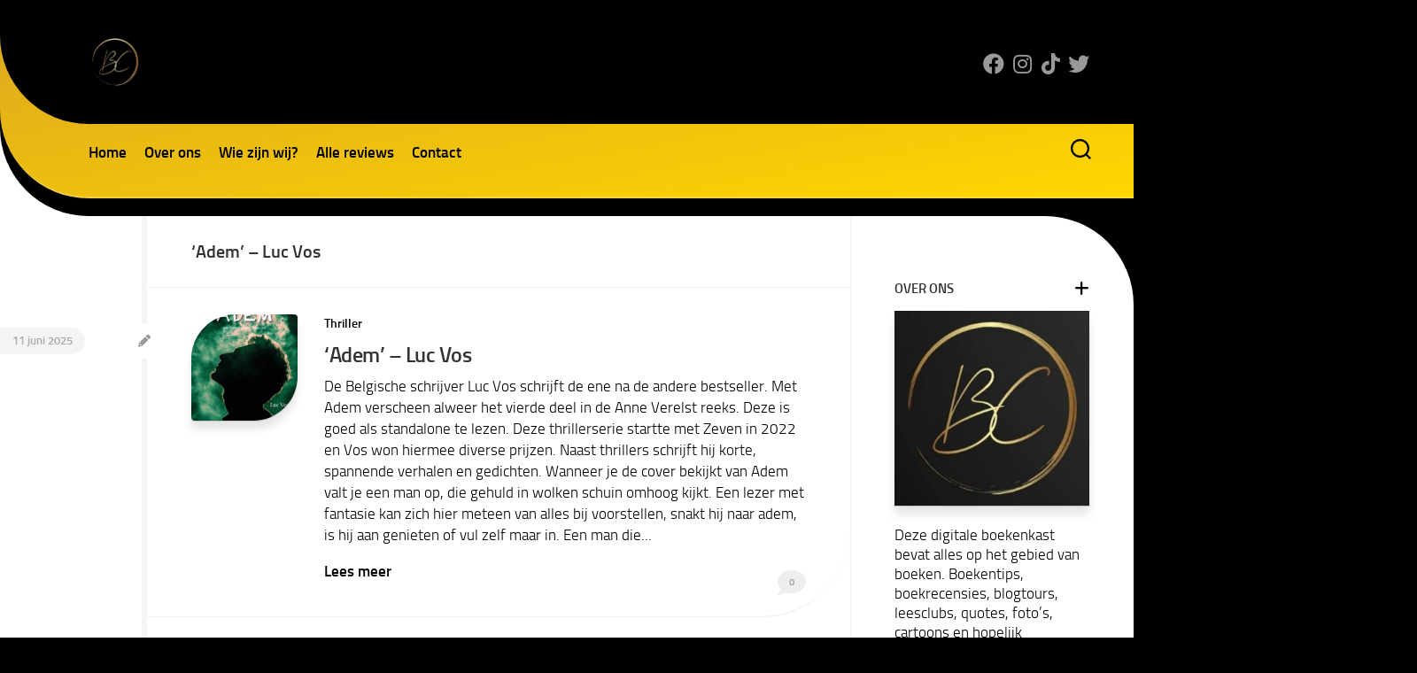

--- FILE ---
content_type: text/html; charset=UTF-8
request_url: https://www.boeken-cast.nl/reviews/authors/luc-vos/
body_size: 19634
content:
<!DOCTYPE html> 
<html class="no-js" lang="nl-NL">

<head>
	<meta charset="UTF-8">
	<meta name="viewport" content="width=device-width, initial-scale=1.0">
	<link rel="profile" href="https://gmpg.org/xfn/11">
		
	<meta name='robots' content='index, follow, max-image-preview:large, max-snippet:-1, max-video-preview:-1' />
	<style>img:is([sizes="auto" i], [sizes^="auto," i]) { contain-intrinsic-size: 3000px 1500px }</style>
	<script>document.documentElement.className = document.documentElement.className.replace("no-js","js");</script>

	<!-- This site is optimized with the Yoast SEO plugin v26.3 - https://yoast.com/wordpress/plugins/seo/ -->
	<title>Luc Vos Archieven - Boeken-cast.nl</title>
	<link rel="canonical" href="https://www.boeken-cast.nl/reviews/authors/luc-vos/" />
	<meta property="og:locale" content="nl_NL" />
	<meta property="og:type" content="article" />
	<meta property="og:title" content="Luc Vos Archieven - Boeken-cast.nl" />
	<meta property="og:url" content="https://www.boeken-cast.nl/reviews/authors/luc-vos/" />
	<meta property="og:site_name" content="Boeken-cast.nl" />
	<meta property="og:image" content="https://www.boeken-cast.nl/wp-content/uploads/2022/08/cropped-boekencast-2.jpg" />
	<meta property="og:image:width" content="512" />
	<meta property="og:image:height" content="512" />
	<meta property="og:image:type" content="image/jpeg" />
	<meta name="twitter:card" content="summary_large_image" />
	<meta name="twitter:site" content="@boekencast_blog" />
	<script type="application/ld+json" class="yoast-schema-graph">{"@context":"https://schema.org","@graph":[{"@type":"CollectionPage","@id":"https://www.boeken-cast.nl/reviews/authors/luc-vos/","url":"https://www.boeken-cast.nl/reviews/authors/luc-vos/","name":"Luc Vos Archieven - Boeken-cast.nl","isPartOf":{"@id":"https://www.boeken-cast.nl/#website"},"primaryImageOfPage":{"@id":"https://www.boeken-cast.nl/reviews/authors/luc-vos/#primaryimage"},"image":{"@id":"https://www.boeken-cast.nl/reviews/authors/luc-vos/#primaryimage"},"thumbnailUrl":"https://www.boeken-cast.nl/wp-content/uploads/2025/04/Adem-Luc-Vos.jpg","breadcrumb":{"@id":"https://www.boeken-cast.nl/reviews/authors/luc-vos/#breadcrumb"},"inLanguage":"nl-NL"},{"@type":"ImageObject","inLanguage":"nl-NL","@id":"https://www.boeken-cast.nl/reviews/authors/luc-vos/#primaryimage","url":"https://www.boeken-cast.nl/wp-content/uploads/2025/04/Adem-Luc-Vos.jpg","contentUrl":"https://www.boeken-cast.nl/wp-content/uploads/2025/04/Adem-Luc-Vos.jpg","width":550,"height":796},{"@type":"BreadcrumbList","@id":"https://www.boeken-cast.nl/reviews/authors/luc-vos/#breadcrumb","itemListElement":[{"@type":"ListItem","position":1,"name":"Home","item":"https://www.boeken-cast.nl/"},{"@type":"ListItem","position":2,"name":"Luc Vos"}]},{"@type":"WebSite","@id":"https://www.boeken-cast.nl/#website","url":"https://www.boeken-cast.nl/","name":"Boeken-cast.nl","description":"Boekenreviews zoals het hoort","publisher":{"@id":"https://www.boeken-cast.nl/#organization"},"potentialAction":[{"@type":"SearchAction","target":{"@type":"EntryPoint","urlTemplate":"https://www.boeken-cast.nl/?s={search_term_string}"},"query-input":{"@type":"PropertyValueSpecification","valueRequired":true,"valueName":"search_term_string"}}],"inLanguage":"nl-NL"},{"@type":"Organization","@id":"https://www.boeken-cast.nl/#organization","name":"Boeken-cast.nl","url":"https://www.boeken-cast.nl/","logo":{"@type":"ImageObject","inLanguage":"nl-NL","@id":"https://www.boeken-cast.nl/#/schema/logo/image/","url":"https://www.boeken-cast.nl/wp-content/uploads/2022/08/boekencast-removebg-preview.png","contentUrl":"https://www.boeken-cast.nl/wp-content/uploads/2022/08/boekencast-removebg-preview.png","width":486,"height":486,"caption":"Boeken-cast.nl"},"image":{"@id":"https://www.boeken-cast.nl/#/schema/logo/image/"},"sameAs":["https://www.facebook.com/boekencastblog","https://x.com/boekencast_blog","https://www.instagram.com/boekencast_blog/","https://tiktok.com/boekencast"]}]}</script>
	<!-- / Yoast SEO plugin. -->


<link rel='dns-prefetch' href='//www.googletagmanager.com' />
<link rel='dns-prefetch' href='//stats.wp.com' />
<link rel='dns-prefetch' href='//use.fontawesome.com' />
<link rel='dns-prefetch' href='//widgets.wp.com' />
<link rel='dns-prefetch' href='//s0.wp.com' />
<link rel='dns-prefetch' href='//0.gravatar.com' />
<link rel='dns-prefetch' href='//1.gravatar.com' />
<link rel='dns-prefetch' href='//2.gravatar.com' />
<link rel="alternate" type="application/rss+xml" title="Boeken-cast.nl &raquo; feed" href="https://www.boeken-cast.nl/feed/" />
<link rel="alternate" type="application/rss+xml" title="Boeken-cast.nl &raquo; reacties feed" href="https://www.boeken-cast.nl/comments/feed/" />
<link rel="alternate" type="application/rss+xml" title="Boeken-cast.nl &raquo; Luc Vos Author feed" href="https://www.boeken-cast.nl/reviews/authors/luc-vos/feed/" />
<script type="text/javascript">
/* <![CDATA[ */
window._wpemojiSettings = {"baseUrl":"https:\/\/s.w.org\/images\/core\/emoji\/16.0.1\/72x72\/","ext":".png","svgUrl":"https:\/\/s.w.org\/images\/core\/emoji\/16.0.1\/svg\/","svgExt":".svg","source":{"concatemoji":"https:\/\/www.boeken-cast.nl\/wp-includes\/js\/wp-emoji-release.min.js?ver=6.8.3"}};
/*! This file is auto-generated */
!function(s,n){var o,i,e;function c(e){try{var t={supportTests:e,timestamp:(new Date).valueOf()};sessionStorage.setItem(o,JSON.stringify(t))}catch(e){}}function p(e,t,n){e.clearRect(0,0,e.canvas.width,e.canvas.height),e.fillText(t,0,0);var t=new Uint32Array(e.getImageData(0,0,e.canvas.width,e.canvas.height).data),a=(e.clearRect(0,0,e.canvas.width,e.canvas.height),e.fillText(n,0,0),new Uint32Array(e.getImageData(0,0,e.canvas.width,e.canvas.height).data));return t.every(function(e,t){return e===a[t]})}function u(e,t){e.clearRect(0,0,e.canvas.width,e.canvas.height),e.fillText(t,0,0);for(var n=e.getImageData(16,16,1,1),a=0;a<n.data.length;a++)if(0!==n.data[a])return!1;return!0}function f(e,t,n,a){switch(t){case"flag":return n(e,"\ud83c\udff3\ufe0f\u200d\u26a7\ufe0f","\ud83c\udff3\ufe0f\u200b\u26a7\ufe0f")?!1:!n(e,"\ud83c\udde8\ud83c\uddf6","\ud83c\udde8\u200b\ud83c\uddf6")&&!n(e,"\ud83c\udff4\udb40\udc67\udb40\udc62\udb40\udc65\udb40\udc6e\udb40\udc67\udb40\udc7f","\ud83c\udff4\u200b\udb40\udc67\u200b\udb40\udc62\u200b\udb40\udc65\u200b\udb40\udc6e\u200b\udb40\udc67\u200b\udb40\udc7f");case"emoji":return!a(e,"\ud83e\udedf")}return!1}function g(e,t,n,a){var r="undefined"!=typeof WorkerGlobalScope&&self instanceof WorkerGlobalScope?new OffscreenCanvas(300,150):s.createElement("canvas"),o=r.getContext("2d",{willReadFrequently:!0}),i=(o.textBaseline="top",o.font="600 32px Arial",{});return e.forEach(function(e){i[e]=t(o,e,n,a)}),i}function t(e){var t=s.createElement("script");t.src=e,t.defer=!0,s.head.appendChild(t)}"undefined"!=typeof Promise&&(o="wpEmojiSettingsSupports",i=["flag","emoji"],n.supports={everything:!0,everythingExceptFlag:!0},e=new Promise(function(e){s.addEventListener("DOMContentLoaded",e,{once:!0})}),new Promise(function(t){var n=function(){try{var e=JSON.parse(sessionStorage.getItem(o));if("object"==typeof e&&"number"==typeof e.timestamp&&(new Date).valueOf()<e.timestamp+604800&&"object"==typeof e.supportTests)return e.supportTests}catch(e){}return null}();if(!n){if("undefined"!=typeof Worker&&"undefined"!=typeof OffscreenCanvas&&"undefined"!=typeof URL&&URL.createObjectURL&&"undefined"!=typeof Blob)try{var e="postMessage("+g.toString()+"("+[JSON.stringify(i),f.toString(),p.toString(),u.toString()].join(",")+"));",a=new Blob([e],{type:"text/javascript"}),r=new Worker(URL.createObjectURL(a),{name:"wpTestEmojiSupports"});return void(r.onmessage=function(e){c(n=e.data),r.terminate(),t(n)})}catch(e){}c(n=g(i,f,p,u))}t(n)}).then(function(e){for(var t in e)n.supports[t]=e[t],n.supports.everything=n.supports.everything&&n.supports[t],"flag"!==t&&(n.supports.everythingExceptFlag=n.supports.everythingExceptFlag&&n.supports[t]);n.supports.everythingExceptFlag=n.supports.everythingExceptFlag&&!n.supports.flag,n.DOMReady=!1,n.readyCallback=function(){n.DOMReady=!0}}).then(function(){return e}).then(function(){var e;n.supports.everything||(n.readyCallback(),(e=n.source||{}).concatemoji?t(e.concatemoji):e.wpemoji&&e.twemoji&&(t(e.twemoji),t(e.wpemoji)))}))}((window,document),window._wpemojiSettings);
/* ]]> */
</script>
<style id='wp-emoji-styles-inline-css' type='text/css'>

	img.wp-smiley, img.emoji {
		display: inline !important;
		border: none !important;
		box-shadow: none !important;
		height: 1em !important;
		width: 1em !important;
		margin: 0 0.07em !important;
		vertical-align: -0.1em !important;
		background: none !important;
		padding: 0 !important;
	}
</style>
<link rel='stylesheet' id='wp-block-library-css' href='https://www.boeken-cast.nl/wp-includes/css/dist/block-library/style.min.css?ver=6.8.3' type='text/css' media='all' />
<style id='classic-theme-styles-inline-css' type='text/css'>
/*! This file is auto-generated */
.wp-block-button__link{color:#fff;background-color:#32373c;border-radius:9999px;box-shadow:none;text-decoration:none;padding:calc(.667em + 2px) calc(1.333em + 2px);font-size:1.125em}.wp-block-file__button{background:#32373c;color:#fff;text-decoration:none}
</style>
<link rel='stylesheet' id='mediaelement-css' href='https://www.boeken-cast.nl/wp-includes/js/mediaelement/mediaelementplayer-legacy.min.css?ver=4.2.17' type='text/css' media='all' />
<link rel='stylesheet' id='wp-mediaelement-css' href='https://www.boeken-cast.nl/wp-includes/js/mediaelement/wp-mediaelement.min.css?ver=6.8.3' type='text/css' media='all' />
<style id='jetpack-sharing-buttons-style-inline-css' type='text/css'>
.jetpack-sharing-buttons__services-list{display:flex;flex-direction:row;flex-wrap:wrap;gap:0;list-style-type:none;margin:5px;padding:0}.jetpack-sharing-buttons__services-list.has-small-icon-size{font-size:12px}.jetpack-sharing-buttons__services-list.has-normal-icon-size{font-size:16px}.jetpack-sharing-buttons__services-list.has-large-icon-size{font-size:24px}.jetpack-sharing-buttons__services-list.has-huge-icon-size{font-size:36px}@media print{.jetpack-sharing-buttons__services-list{display:none!important}}.editor-styles-wrapper .wp-block-jetpack-sharing-buttons{gap:0;padding-inline-start:0}ul.jetpack-sharing-buttons__services-list.has-background{padding:1.25em 2.375em}
</style>
<style id='font-awesome-svg-styles-default-inline-css' type='text/css'>
.svg-inline--fa {
  display: inline-block;
  height: 1em;
  overflow: visible;
  vertical-align: -.125em;
}
</style>
<link rel='stylesheet' id='font-awesome-svg-styles-css' href='https://www.boeken-cast.nl/wp-content/uploads/font-awesome/v6.1.2/css/svg-with-js.css' type='text/css' media='all' />
<style id='font-awesome-svg-styles-inline-css' type='text/css'>
   .wp-block-font-awesome-icon svg::before,
   .wp-rich-text-font-awesome-icon svg::before {content: unset;}
</style>
<style id='global-styles-inline-css' type='text/css'>
:root{--wp--preset--aspect-ratio--square: 1;--wp--preset--aspect-ratio--4-3: 4/3;--wp--preset--aspect-ratio--3-4: 3/4;--wp--preset--aspect-ratio--3-2: 3/2;--wp--preset--aspect-ratio--2-3: 2/3;--wp--preset--aspect-ratio--16-9: 16/9;--wp--preset--aspect-ratio--9-16: 9/16;--wp--preset--color--black: #000000;--wp--preset--color--cyan-bluish-gray: #abb8c3;--wp--preset--color--white: #ffffff;--wp--preset--color--pale-pink: #f78da7;--wp--preset--color--vivid-red: #cf2e2e;--wp--preset--color--luminous-vivid-orange: #ff6900;--wp--preset--color--luminous-vivid-amber: #fcb900;--wp--preset--color--light-green-cyan: #7bdcb5;--wp--preset--color--vivid-green-cyan: #00d084;--wp--preset--color--pale-cyan-blue: #8ed1fc;--wp--preset--color--vivid-cyan-blue: #0693e3;--wp--preset--color--vivid-purple: #9b51e0;--wp--preset--gradient--vivid-cyan-blue-to-vivid-purple: linear-gradient(135deg,rgba(6,147,227,1) 0%,rgb(155,81,224) 100%);--wp--preset--gradient--light-green-cyan-to-vivid-green-cyan: linear-gradient(135deg,rgb(122,220,180) 0%,rgb(0,208,130) 100%);--wp--preset--gradient--luminous-vivid-amber-to-luminous-vivid-orange: linear-gradient(135deg,rgba(252,185,0,1) 0%,rgba(255,105,0,1) 100%);--wp--preset--gradient--luminous-vivid-orange-to-vivid-red: linear-gradient(135deg,rgba(255,105,0,1) 0%,rgb(207,46,46) 100%);--wp--preset--gradient--very-light-gray-to-cyan-bluish-gray: linear-gradient(135deg,rgb(238,238,238) 0%,rgb(169,184,195) 100%);--wp--preset--gradient--cool-to-warm-spectrum: linear-gradient(135deg,rgb(74,234,220) 0%,rgb(151,120,209) 20%,rgb(207,42,186) 40%,rgb(238,44,130) 60%,rgb(251,105,98) 80%,rgb(254,248,76) 100%);--wp--preset--gradient--blush-light-purple: linear-gradient(135deg,rgb(255,206,236) 0%,rgb(152,150,240) 100%);--wp--preset--gradient--blush-bordeaux: linear-gradient(135deg,rgb(254,205,165) 0%,rgb(254,45,45) 50%,rgb(107,0,62) 100%);--wp--preset--gradient--luminous-dusk: linear-gradient(135deg,rgb(255,203,112) 0%,rgb(199,81,192) 50%,rgb(65,88,208) 100%);--wp--preset--gradient--pale-ocean: linear-gradient(135deg,rgb(255,245,203) 0%,rgb(182,227,212) 50%,rgb(51,167,181) 100%);--wp--preset--gradient--electric-grass: linear-gradient(135deg,rgb(202,248,128) 0%,rgb(113,206,126) 100%);--wp--preset--gradient--midnight: linear-gradient(135deg,rgb(2,3,129) 0%,rgb(40,116,252) 100%);--wp--preset--font-size--small: 13px;--wp--preset--font-size--medium: 20px;--wp--preset--font-size--large: 36px;--wp--preset--font-size--x-large: 42px;--wp--preset--spacing--20: 0.44rem;--wp--preset--spacing--30: 0.67rem;--wp--preset--spacing--40: 1rem;--wp--preset--spacing--50: 1.5rem;--wp--preset--spacing--60: 2.25rem;--wp--preset--spacing--70: 3.38rem;--wp--preset--spacing--80: 5.06rem;--wp--preset--shadow--natural: 6px 6px 9px rgba(0, 0, 0, 0.2);--wp--preset--shadow--deep: 12px 12px 50px rgba(0, 0, 0, 0.4);--wp--preset--shadow--sharp: 6px 6px 0px rgba(0, 0, 0, 0.2);--wp--preset--shadow--outlined: 6px 6px 0px -3px rgba(255, 255, 255, 1), 6px 6px rgba(0, 0, 0, 1);--wp--preset--shadow--crisp: 6px 6px 0px rgba(0, 0, 0, 1);}:where(.is-layout-flex){gap: 0.5em;}:where(.is-layout-grid){gap: 0.5em;}body .is-layout-flex{display: flex;}.is-layout-flex{flex-wrap: wrap;align-items: center;}.is-layout-flex > :is(*, div){margin: 0;}body .is-layout-grid{display: grid;}.is-layout-grid > :is(*, div){margin: 0;}:where(.wp-block-columns.is-layout-flex){gap: 2em;}:where(.wp-block-columns.is-layout-grid){gap: 2em;}:where(.wp-block-post-template.is-layout-flex){gap: 1.25em;}:where(.wp-block-post-template.is-layout-grid){gap: 1.25em;}.has-black-color{color: var(--wp--preset--color--black) !important;}.has-cyan-bluish-gray-color{color: var(--wp--preset--color--cyan-bluish-gray) !important;}.has-white-color{color: var(--wp--preset--color--white) !important;}.has-pale-pink-color{color: var(--wp--preset--color--pale-pink) !important;}.has-vivid-red-color{color: var(--wp--preset--color--vivid-red) !important;}.has-luminous-vivid-orange-color{color: var(--wp--preset--color--luminous-vivid-orange) !important;}.has-luminous-vivid-amber-color{color: var(--wp--preset--color--luminous-vivid-amber) !important;}.has-light-green-cyan-color{color: var(--wp--preset--color--light-green-cyan) !important;}.has-vivid-green-cyan-color{color: var(--wp--preset--color--vivid-green-cyan) !important;}.has-pale-cyan-blue-color{color: var(--wp--preset--color--pale-cyan-blue) !important;}.has-vivid-cyan-blue-color{color: var(--wp--preset--color--vivid-cyan-blue) !important;}.has-vivid-purple-color{color: var(--wp--preset--color--vivid-purple) !important;}.has-black-background-color{background-color: var(--wp--preset--color--black) !important;}.has-cyan-bluish-gray-background-color{background-color: var(--wp--preset--color--cyan-bluish-gray) !important;}.has-white-background-color{background-color: var(--wp--preset--color--white) !important;}.has-pale-pink-background-color{background-color: var(--wp--preset--color--pale-pink) !important;}.has-vivid-red-background-color{background-color: var(--wp--preset--color--vivid-red) !important;}.has-luminous-vivid-orange-background-color{background-color: var(--wp--preset--color--luminous-vivid-orange) !important;}.has-luminous-vivid-amber-background-color{background-color: var(--wp--preset--color--luminous-vivid-amber) !important;}.has-light-green-cyan-background-color{background-color: var(--wp--preset--color--light-green-cyan) !important;}.has-vivid-green-cyan-background-color{background-color: var(--wp--preset--color--vivid-green-cyan) !important;}.has-pale-cyan-blue-background-color{background-color: var(--wp--preset--color--pale-cyan-blue) !important;}.has-vivid-cyan-blue-background-color{background-color: var(--wp--preset--color--vivid-cyan-blue) !important;}.has-vivid-purple-background-color{background-color: var(--wp--preset--color--vivid-purple) !important;}.has-black-border-color{border-color: var(--wp--preset--color--black) !important;}.has-cyan-bluish-gray-border-color{border-color: var(--wp--preset--color--cyan-bluish-gray) !important;}.has-white-border-color{border-color: var(--wp--preset--color--white) !important;}.has-pale-pink-border-color{border-color: var(--wp--preset--color--pale-pink) !important;}.has-vivid-red-border-color{border-color: var(--wp--preset--color--vivid-red) !important;}.has-luminous-vivid-orange-border-color{border-color: var(--wp--preset--color--luminous-vivid-orange) !important;}.has-luminous-vivid-amber-border-color{border-color: var(--wp--preset--color--luminous-vivid-amber) !important;}.has-light-green-cyan-border-color{border-color: var(--wp--preset--color--light-green-cyan) !important;}.has-vivid-green-cyan-border-color{border-color: var(--wp--preset--color--vivid-green-cyan) !important;}.has-pale-cyan-blue-border-color{border-color: var(--wp--preset--color--pale-cyan-blue) !important;}.has-vivid-cyan-blue-border-color{border-color: var(--wp--preset--color--vivid-cyan-blue) !important;}.has-vivid-purple-border-color{border-color: var(--wp--preset--color--vivid-purple) !important;}.has-vivid-cyan-blue-to-vivid-purple-gradient-background{background: var(--wp--preset--gradient--vivid-cyan-blue-to-vivid-purple) !important;}.has-light-green-cyan-to-vivid-green-cyan-gradient-background{background: var(--wp--preset--gradient--light-green-cyan-to-vivid-green-cyan) !important;}.has-luminous-vivid-amber-to-luminous-vivid-orange-gradient-background{background: var(--wp--preset--gradient--luminous-vivid-amber-to-luminous-vivid-orange) !important;}.has-luminous-vivid-orange-to-vivid-red-gradient-background{background: var(--wp--preset--gradient--luminous-vivid-orange-to-vivid-red) !important;}.has-very-light-gray-to-cyan-bluish-gray-gradient-background{background: var(--wp--preset--gradient--very-light-gray-to-cyan-bluish-gray) !important;}.has-cool-to-warm-spectrum-gradient-background{background: var(--wp--preset--gradient--cool-to-warm-spectrum) !important;}.has-blush-light-purple-gradient-background{background: var(--wp--preset--gradient--blush-light-purple) !important;}.has-blush-bordeaux-gradient-background{background: var(--wp--preset--gradient--blush-bordeaux) !important;}.has-luminous-dusk-gradient-background{background: var(--wp--preset--gradient--luminous-dusk) !important;}.has-pale-ocean-gradient-background{background: var(--wp--preset--gradient--pale-ocean) !important;}.has-electric-grass-gradient-background{background: var(--wp--preset--gradient--electric-grass) !important;}.has-midnight-gradient-background{background: var(--wp--preset--gradient--midnight) !important;}.has-small-font-size{font-size: var(--wp--preset--font-size--small) !important;}.has-medium-font-size{font-size: var(--wp--preset--font-size--medium) !important;}.has-large-font-size{font-size: var(--wp--preset--font-size--large) !important;}.has-x-large-font-size{font-size: var(--wp--preset--font-size--x-large) !important;}
:where(.wp-block-post-template.is-layout-flex){gap: 1.25em;}:where(.wp-block-post-template.is-layout-grid){gap: 1.25em;}
:where(.wp-block-columns.is-layout-flex){gap: 2em;}:where(.wp-block-columns.is-layout-grid){gap: 2em;}
:root :where(.wp-block-pullquote){font-size: 1.5em;line-height: 1.6;}
</style>
<link rel='stylesheet' id='contact-form-7-css' href='https://www.boeken-cast.nl/wp-content/plugins/contact-form-7/includes/css/styles.css?ver=6.1.3' type='text/css' media='all' />
<link rel='stylesheet' id='rcno-simple-style-css' href='https://www.boeken-cast.nl/wp-content/plugins/recencio-book-reviews/public/templates/rcno_simple/simple-style.css?ver=1.0.0' type='text/css' media='all' />
<link rel='stylesheet' id='recencio-book-reviews-css' href='https://www.boeken-cast.nl/wp-content/plugins/recencio-book-reviews/public/css/rcno-reviews-public.css?ver=1.66.0' type='text/css' media='all' />
<style id='recencio-book-reviews-inline-css' type='text/css'>

				.rcno-admin-rating span {
				    color: rgba(255, 235, 59, 1)
				}
			
					ul.rcno-taxlist-book-covers {
					    display: flex;
					    justify-content: flex-start;
					    flex-wrap: wrap;
					    list-style: none;
					}
					ul.rcno-taxlist-book-covers li {
					    flex: 0 1 85px;
					    margin: 0 10px 10px 0;
					}
					ul.rcno-taxlist-book-covers p {
					    display: none;
					}
				
</style>
<link rel='stylesheet' id='chld_thm_cfg_parent-css' href='https://www.boeken-cast.nl/wp-content/themes/curver/style.css?ver=6.8.3' type='text/css' media='all' />
<link rel='stylesheet' id='curver-style-css' href='https://www.boeken-cast.nl/wp-content/themes/curver-child/style.css?ver=6.8.3' type='text/css' media='all' />
<style id='curver-style-inline-css' type='text/css'>
.boxed #wrapper, .container-inner { max-width: 1600px; }

::selection { background-color: #000000; }
::-moz-selection { background-color: #000000; }

a,
.themeform label .required,
.post-hover:hover .post-title a,
.post-comments:hover,
.post-title a:hover,
.post-nav li a:hover span,
.post-nav li a:hover i,
.widget > h3:after,
.widget_rss ul li a,
.widget_calendar a,
.alx-tabs-nav li.active a,
.alx-tab .tab-item-category a,
.alx-posts .post-item-category a,
.alx-tab li:hover .tab-item-title a,
.alx-tab li:hover .tab-item-comment a,
.alx-posts li:hover .post-item-title a,
.comment-tabs li.active a,
.comment-awaiting-moderation,
.child-menu a:hover,
.child-menu .current_page_item > a,
.wp-pagenavi a { color: #000000; }

.themeform input[type="button"],
.themeform input[type="reset"],
.themeform input[type="submit"],
.themeform button[type="button"],
.themeform button[type="reset"],
.themeform button[type="submit"],
#header-inner,
#flexslider-featured .flex-control-nav li a.flex-active,
.post-tags a:hover,
.author-bio .bio-avatar:after,
.widget_calendar caption,
.commentlist li.bypostauthor > .comment-body:after,
.commentlist li.comment-author-admin > .comment-body:after { background-color: #000000; }

.alx-tabs-nav li.active a,
.comment-tabs li.active a,
.wp-pagenavi a:hover,
.wp-pagenavi a:active,
.wp-pagenavi span.current { border-bottom-color: #000000;  }

				

#header-inner {
background-image: -webkit-gradient(linear,right bottom,left top,from(#ffd700),to(#daa520));
background-image: linear-gradient(to top left,#ffd700,#daa520); }
				

#header-inner {
background-image: -webkit-gradient(linear,right bottom,left top,from(#ffd700),to(#daa520));
background-image: linear-gradient(to top left,#ffd700,#daa520); }			
				
body { background-color: #000000; }
.site-title a, .site-description { color: #blank; }

</style>
<link rel='stylesheet' id='curver-responsive-css' href='https://www.boeken-cast.nl/wp-content/themes/curver/responsive.css?ver=6.8.3' type='text/css' media='all' />
<link rel='stylesheet' id='curver-font-awesome-css' href='https://www.boeken-cast.nl/wp-content/themes/curver/fonts/all.min.css?ver=6.8.3' type='text/css' media='all' />
<link rel='stylesheet' id='jetpack_likes-css' href='https://www.boeken-cast.nl/wp-content/plugins/jetpack/modules/likes/style.css?ver=15.2' type='text/css' media='all' />
<link rel='stylesheet' id='font-awesome-official-css' href='https://use.fontawesome.com/releases/v6.1.2/css/all.css' type='text/css' media='all' integrity="sha384-fZCoUih8XsaUZnNDOiLqnby1tMJ0sE7oBbNk2Xxf5x8Z4SvNQ9j83vFMa/erbVrV" crossorigin="anonymous" />
<link rel='stylesheet' id='font-awesome-official-v4shim-css' href='https://use.fontawesome.com/releases/v6.1.2/css/v4-shims.css' type='text/css' media='all' integrity="sha384-iW7MVRJO9Fj06GFbRcMqdZBcVQhjBWlVXUjtY7XCppA+DZUoHBQ7B8VB+EjXUkPV" crossorigin="anonymous" />
<script type="text/javascript" src="https://www.boeken-cast.nl/wp-includes/js/jquery/jquery.min.js?ver=3.7.1" id="jquery-core-js"></script>
<script type="text/javascript" src="https://www.boeken-cast.nl/wp-includes/js/jquery/jquery-migrate.min.js?ver=3.4.1" id="jquery-migrate-js"></script>
<script type="text/javascript" src="https://www.boeken-cast.nl/wp-content/plugins/recencio-book-reviews/public/js/rcno-reviews-public.js?ver=1.66.0" id="recencio-book-reviews-js"></script>
<script type="text/javascript" src="https://www.boeken-cast.nl/wp-content/themes/curver/js/jquery.flexslider.min.js?ver=6.8.3" id="curver-flexslider-js"></script>

<!-- Google tag (gtag.js) snippet toegevoegd door Site Kit -->
<!-- Google Analytics snippet toegevoegd door Site Kit -->
<script type="text/javascript" src="https://www.googletagmanager.com/gtag/js?id=G-X7PLEEXZ82" id="google_gtagjs-js" async></script>
<script type="text/javascript" id="google_gtagjs-js-after">
/* <![CDATA[ */
window.dataLayer = window.dataLayer || [];function gtag(){dataLayer.push(arguments);}
gtag("set","linker",{"domains":["www.boeken-cast.nl"]});
gtag("js", new Date());
gtag("set", "developer_id.dZTNiMT", true);
gtag("config", "G-X7PLEEXZ82");
/* ]]> */
</script>
<link rel="https://api.w.org/" href="https://www.boeken-cast.nl/wp-json/" /><link rel="alternate" title="JSON" type="application/json" href="https://www.boeken-cast.nl/wp-json/wp/v2/rcno/authors/2259" /><link rel="EditURI" type="application/rsd+xml" title="RSD" href="https://www.boeken-cast.nl/xmlrpc.php?rsd" />
<meta name="generator" content="WordPress 6.8.3" />
<meta name="generator" content="Site Kit by Google 1.165.0" /><meta name="google-site-verification" content="_pVAEjnBnlu4oBvZAsn-uXYX34cb1mdtWnGX9T_vvJ0" />
<meta name="google-site-verification" content="qnMTZI8Qm6n4GswFKhBrtcN-oGCDplWKpwvbkTrkBuo" />
<meta name="msvalidate.01" content="4446AEC2988C5697AAFD6966727C8777" />
<link rel="stylesheet" href="https://use.fontawesome.com/releases/v5.15.4/css/all.css">	<style>img#wpstats{display:none}</style>
		<style type="text/css" id="custom-background-css">
body.custom-background { background-color: #000000; }
</style>
	<link rel="icon" href="https://www.boeken-cast.nl/wp-content/uploads/2022/08/cropped-boekencast-removebg-preview-150x150.png" sizes="32x32" />
<link rel="icon" href="https://www.boeken-cast.nl/wp-content/uploads/2022/08/cropped-boekencast-removebg-preview-200x200.png" sizes="192x192" />
<link rel="apple-touch-icon" href="https://www.boeken-cast.nl/wp-content/uploads/2022/08/cropped-boekencast-removebg-preview-200x200.png" />
<meta name="msapplication-TileImage" content="https://www.boeken-cast.nl/wp-content/uploads/2022/08/cropped-boekencast-removebg-preview-300x300.png" />
		<style type="text/css" id="wp-custom-css">
			html,
body{
  width:100%;
  overflow-x:hidden;
} 

footer#footer {
	background: #000
}
p,
.widget-book-details,
.entry-excerpt p {
	color: #000;
	font-size: 17px;
}
.menu-item a,.nav-menu:not(.mobile) button .svg-icon,
.toggle-search .svg-icon, .menu-toggle-icon span {
fill: #000!important;
	color: #000!important;
	
}
.nav-menu.mobile button.active .svg-icon {
fill: #000!important;
}

.nav-menu .svg-icon {
fill: #000;
}

.menu-toggle-icon span {
	background: #000;
	
}
.read-more b{
	color: #000!important;
	font-weight:900;
	font-size: 17px;
}

#nav-footer a {
	color: #fff!important
}
#nav-footer .sub-menu,
#page{ background: #000!important; }

#header {
background: #000;
position: relative;
padding-bottom: 20px;
border-radius: 0 0 0 100px;
}
#copyright p {
	color: #fff!important;
width: 1550px;
font-size: 10px;
	text-align:center;
}
	.rcno-book-review-content a {
		color: #1982D1;
		border-bottom: 1px dotted #1982d1;
	}

#header-middle {
	padding-bottom: 20px;
border-radius: 0 0 0 100px;
}
#header-after {
	border-top: 1px solid #eee!important;
}
.nav-menu:not(.mobile) button {
background: none;
	color: #fff!important;}

@media screen and (min-width:1100px) {
.rcno-recent-review {
	max-width: 45%;
	min-height: 310px;
	margin-right: 5%;
	float: left;
	margin-bottom: 80px;
}
}
.rcno-recent-review a {
	font-weight:800;
	color: #000;
}
.rcno-admin-rating {
	background:#000!important;
}	
.content h3.widget-title,
.content h2.content-title,
h2.content-title {
	font-size: 4vw;
	text-align: center;
	font-weight:800;
	color: #000;
	margin-bottom: 5%;
	padding-top: 5%;
}

.content h2.content-title {
	clear:both;
	border-top: 0px solid #eee!important;
}

.sidebar .widget {
	border-bottom: 0px
}

.mailpoet_form_image img {
margin: 0;
max-width: 100%;
box-shadow: 0 0px 0px rgba(0,0,0,0.1), 0 0px 0px rgba(0,0,0,0.15) !important;
}

#mailpoet_form_1 .mailpoet_paragraph input {
	border-top-width: 0px;
border-right-width: 0px;
border-bottom-width: 1px;
border-left-width: 0px;
border-top-style: none;
border-right-style: none;
border-bottom-style: solid !important;
border-left-style: none;
border-top-color: #fff !important;
border-right-color: #fff!important;
border-bottom-color: #000!important;
border-left-color: #fff!important;
}		</style>
		<style id="kirki-inline-styles"></style></head>

<body class="archive tax-rcno_author term-luc-vos term-2259 custom-background wp-custom-logo wp-theme-curver wp-child-theme-curver-child col-2cl boxed mobile-menu logged-out">


<a class="skip-link screen-reader-text" href="#page">Skip to content</a>

<div id="wrapper">

	<header id="header">
	
		<div id="header-inner">
			<div id="header-inner-inner">
				<div id="header-inner-inner-inner">
				
					<div id="header-top" class="container-inner">

													<div class="group pad">
								<p class="site-title"><a href="https://www.boeken-cast.nl/" rel="home"><img src="https://www.boeken-cast.nl/wp-content/uploads/2022/08/boekencast-removebg-preview.png" alt="Boeken-cast.nl"></a></p>
																
																	<ul class="social-links"><li><a rel="nofollow" class="social-tooltip" title="Facebook" href="https://www.facebook.com/boekencastblog" target="_blank"><i class="fab fa-facebook" ></i></a></li><li><a rel="nofollow" class="social-tooltip" title="Instagram" href="https://www.instagram.com/boekencast_boekliefhebbers/" target="_blank"><i class="fab fa-instagram" ></i></a></li><li><a rel="nofollow" class="social-tooltip" title="tiktok" href="https://tiktok.com/@boekencast" target="_blank"><i class="fab fa-tiktok" ></i></a></li><li><a rel="nofollow" class="social-tooltip" title="Twitter" href="https://twitter.com/boekencast_blog" target="_blank"><i class="fab fa-twitter" ></i></a></li></ul>															</div>
												
						
					</div><!--/#header-top-->
		
				</div><!--/#header-inner-inner-inner-->

				<div id="header-middle" class="container-inner">

											<div id="wrap-nav-mobile" class="wrap-nav">
									<nav id="nav-mobile-nav" class="main-navigation nav-menu">
			<button class="menu-toggle" aria-controls="primary-menu" aria-expanded="false">
				<span class="screen-reader-text">Expand Menu</span><div class="menu-toggle-icon"><span></span><span></span><span></span></div>			</button>
			<div class="menu-hoofdgerecht-container"><ul id="nav-mobile" class="menu"><li id="menu-item-810" class="menu-item menu-item-type-custom menu-item-object-custom menu-item-home menu-item-810"><span class="menu-item-wrapper"><a href="https://www.boeken-cast.nl/">Home</a></span></li>
<li id="menu-item-554" class="menu-item menu-item-type-post_type menu-item-object-page menu-item-554"><span class="menu-item-wrapper"><a href="https://www.boeken-cast.nl/over-ons/">Over ons</a></span></li>
<li id="menu-item-904" class="menu-item menu-item-type-post_type menu-item-object-page menu-item-904"><span class="menu-item-wrapper"><a href="https://www.boeken-cast.nl/wie-zijn-wij/">Wie zijn wij?</a></span></li>
<li id="menu-item-1270" class="menu-item menu-item-type-custom menu-item-object-custom menu-item-1270"><span class="menu-item-wrapper"><a href="https://www.boeken-cast.nl/reviews/">Alle reviews</a></span></li>
<li id="menu-item-609" class="menu-item menu-item-type-post_type menu-item-object-page menu-item-609"><span class="menu-item-wrapper"><a href="https://www.boeken-cast.nl/contact/">Contact</a></span></li>
</ul></div>		</nav>
									
															<button class="toggle-search">
									<svg class="svg-icon" id="svg-search" aria-hidden="true" role="img" focusable="false" xmlns="http://www.w3.org/2000/svg" width="23" height="23" viewBox="0 0 23 23"><path d="M38.710696,48.0601792 L43,52.3494831 L41.3494831,54 L37.0601792,49.710696 C35.2632422,51.1481185 32.9839107,52.0076499 30.5038249,52.0076499 C24.7027226,52.0076499 20,47.3049272 20,41.5038249 C20,35.7027226 24.7027226,31 30.5038249,31 C36.3049272,31 41.0076499,35.7027226 41.0076499,41.5038249 C41.0076499,43.9839107 40.1481185,46.2632422 38.710696,48.0601792 Z M36.3875844,47.1716785 C37.8030221,45.7026647 38.6734666,43.7048964 38.6734666,41.5038249 C38.6734666,36.9918565 35.0157934,33.3341833 30.5038249,33.3341833 C25.9918565,33.3341833 22.3341833,36.9918565 22.3341833,41.5038249 C22.3341833,46.0157934 25.9918565,49.6734666 30.5038249,49.6734666 C32.7048964,49.6734666 34.7026647,48.8030221 36.1716785,47.3875844 C36.2023931,47.347638 36.2360451,47.3092237 36.2726343,47.2726343 C36.3092237,47.2360451 36.347638,47.2023931 36.3875844,47.1716785 Z" transform="translate(-20 -31)"></path></svg>
									<svg class="svg-icon" id="svg-close" aria-hidden="true" role="img" focusable="false" xmlns="http://www.w3.org/2000/svg" width="23" height="23" viewBox="0 0 16 16"><polygon fill="" fill-rule="evenodd" points="6.852 7.649 .399 1.195 1.445 .149 7.899 6.602 14.352 .149 15.399 1.195 8.945 7.649 15.399 14.102 14.352 15.149 7.899 8.695 1.445 15.149 .399 14.102"></polygon></svg>
								</button>
								<div class="search-expand">
									<div class="search-expand-inner">
										<form method="get" class="searchform themeform" action="https://www.boeken-cast.nl/">
	<div>
		<input type="text" class="search" name="s" onblur="if(this.value=='')this.value='To search type and hit enter';" onfocus="if(this.value=='To search type and hit enter')this.value='';" value="To search type and hit enter" />
	</div>
</form>									</div>
								</div>
													</div>
										
											<div id="wrap-nav-header" class="wrap-nav">
									<nav id="nav-header-nav" class="main-navigation nav-menu">
			<button class="menu-toggle" aria-controls="primary-menu" aria-expanded="false">
				<span class="screen-reader-text">Expand Menu</span><div class="menu-toggle-icon"><span></span><span></span><span></span></div>			</button>
			<div class="menu-hoofdgerecht-container"><ul id="nav-header" class="menu"><li class="menu-item menu-item-type-custom menu-item-object-custom menu-item-home menu-item-810"><span class="menu-item-wrapper"><a href="https://www.boeken-cast.nl/">Home</a></span></li>
<li class="menu-item menu-item-type-post_type menu-item-object-page menu-item-554"><span class="menu-item-wrapper"><a href="https://www.boeken-cast.nl/over-ons/">Over ons</a></span></li>
<li class="menu-item menu-item-type-post_type menu-item-object-page menu-item-904"><span class="menu-item-wrapper"><a href="https://www.boeken-cast.nl/wie-zijn-wij/">Wie zijn wij?</a></span></li>
<li class="menu-item menu-item-type-custom menu-item-object-custom menu-item-1270"><span class="menu-item-wrapper"><a href="https://www.boeken-cast.nl/reviews/">Alle reviews</a></span></li>
<li class="menu-item menu-item-type-post_type menu-item-object-page menu-item-609"><span class="menu-item-wrapper"><a href="https://www.boeken-cast.nl/contact/">Contact</a></span></li>
</ul></div>		</nav>
									
															<div class="search-trap-focus">
									<button class="toggle-search" data-target=".search-trap-focus">
										<svg class="svg-icon" id="svg-search" aria-hidden="true" role="img" focusable="false" xmlns="http://www.w3.org/2000/svg" width="23" height="23" viewBox="0 0 23 23"><path d="M38.710696,48.0601792 L43,52.3494831 L41.3494831,54 L37.0601792,49.710696 C35.2632422,51.1481185 32.9839107,52.0076499 30.5038249,52.0076499 C24.7027226,52.0076499 20,47.3049272 20,41.5038249 C20,35.7027226 24.7027226,31 30.5038249,31 C36.3049272,31 41.0076499,35.7027226 41.0076499,41.5038249 C41.0076499,43.9839107 40.1481185,46.2632422 38.710696,48.0601792 Z M36.3875844,47.1716785 C37.8030221,45.7026647 38.6734666,43.7048964 38.6734666,41.5038249 C38.6734666,36.9918565 35.0157934,33.3341833 30.5038249,33.3341833 C25.9918565,33.3341833 22.3341833,36.9918565 22.3341833,41.5038249 C22.3341833,46.0157934 25.9918565,49.6734666 30.5038249,49.6734666 C32.7048964,49.6734666 34.7026647,48.8030221 36.1716785,47.3875844 C36.2023931,47.347638 36.2360451,47.3092237 36.2726343,47.2726343 C36.3092237,47.2360451 36.347638,47.2023931 36.3875844,47.1716785 Z" transform="translate(-20 -31)"></path></svg>
										<svg class="svg-icon" id="svg-close" aria-hidden="true" role="img" focusable="false" xmlns="http://www.w3.org/2000/svg" width="23" height="23" viewBox="0 0 16 16"><polygon fill="" fill-rule="evenodd" points="6.852 7.649 .399 1.195 1.445 .149 7.899 6.602 14.352 .149 15.399 1.195 8.945 7.649 15.399 14.102 14.352 15.149 7.899 8.695 1.445 15.149 .399 14.102"></polygon></svg>
									</button>
									<div class="search-expand">
										<div class="search-expand-inner">
											<form method="get" class="searchform themeform" action="https://www.boeken-cast.nl/">
	<div>
		<input type="text" class="search" name="s" onblur="if(this.value=='')this.value='To search type and hit enter';" onfocus="if(this.value=='To search type and hit enter')this.value='';" value="To search type and hit enter" />
	</div>
</form>										</div>
									</div>
								</div>
													</div>
										
				</div><!--/#header-middle-->

			</div><!--/#header-inner-inner-->
		
			<div id="header-bottom" class="container-inner">
							</div><!--/#header-bottom-->
		
		</div><!--/#header-inner-->
		
	</header><!--/#header-->

	<div class="container" id="page">
		<div class="container-inner">			
			<div class="main">
				<div class="main-inner group">
					

<div class="content">
		
	<div class="page-title group">
	<div class="pad group">

			<h2>&#8216;Adem’ – Luc Vos</h2>
	
			
	</div><!--/.pad-->
</div><!--/.page-title-->			
					
				
					
							

<article id="post-8197" class="group post-list post-8197 rcno_review type-rcno_review status-publish has-post-thumbnail hentry category-thriller tag-cliffhangers tag-duistere-zaak tag-series tag-thriller tag-vlaamse-auteur rcno_author-luc-vos rcno_genre-thriller rcno_series-anne-verelst rcno_publisher-neckar">

	<div class="post-inner post-hover ">
		
					<div class="post-thumbnail">
				<a href="https://www.boeken-cast.nl/review/adem-luc-vos/">
					<img width="320" height="320" src="https://www.boeken-cast.nl/wp-content/uploads/2025/04/Adem-Luc-Vos-320x320.jpg" class="attachment-curver-list size-curver-list wp-post-image" alt="" decoding="async" fetchpriority="high" srcset="https://www.boeken-cast.nl/wp-content/uploads/2025/04/Adem-Luc-Vos-320x320.jpg 320w, https://www.boeken-cast.nl/wp-content/uploads/2025/04/Adem-Luc-Vos-150x150.jpg 150w, https://www.boeken-cast.nl/wp-content/uploads/2025/04/Adem-Luc-Vos-200x200.jpg 200w" sizes="(max-width: 320px) 100vw, 320px" loading="eager" data-attachment-id="7854" data-permalink="https://www.boeken-cast.nl/adem-luc-vos/" data-orig-file="https://www.boeken-cast.nl/wp-content/uploads/2025/04/Adem-Luc-Vos.jpg" data-orig-size="550,796" data-comments-opened="1" data-image-meta="{&quot;aperture&quot;:&quot;0&quot;,&quot;credit&quot;:&quot;&quot;,&quot;camera&quot;:&quot;&quot;,&quot;caption&quot;:&quot;&quot;,&quot;created_timestamp&quot;:&quot;0&quot;,&quot;copyright&quot;:&quot;&quot;,&quot;focal_length&quot;:&quot;0&quot;,&quot;iso&quot;:&quot;0&quot;,&quot;shutter_speed&quot;:&quot;0&quot;,&quot;title&quot;:&quot;&quot;,&quot;orientation&quot;:&quot;0&quot;}" data-image-title="Adem &#8211; Luc Vos" data-image-description="" data-image-caption="" data-medium-file="https://www.boeken-cast.nl/wp-content/uploads/2025/04/Adem-Luc-Vos-207x300.jpg" data-large-file="https://www.boeken-cast.nl/wp-content/uploads/2025/04/Adem-Luc-Vos.jpg" />																			</a>
			</div><!--/.post-thumbnail-->
				
		<div class="post-content">

			<div class="post-category">
				<a href="https://www.boeken-cast.nl/category/thriller/" rel="category tag">Thriller</a>			</div><!--/.post-category-->
			
			<h2 class="post-title">
				<a href="https://www.boeken-cast.nl/review/adem-luc-vos/" rel="bookmark">&#8216;Adem’ – Luc Vos</a>
			</h2><!--/.post-title-->

						<div class="entry excerpt">				
				<p>De Belgische schrijver Luc Vos schrijft de ene na de andere bestseller. Met Adem verscheen alweer het vierde deel in de Anne Verelst reeks. Deze is goed als standalone te lezen. Deze thrillerserie startte met Zeven in 2022 en Vos won hiermee diverse prijzen. Naast thrillers schrijft hij korte, spannende verhalen en gedichten. Wanneer je de cover bekijkt van Adem valt je een man op, die gehuld in wolken schuin omhoog kijkt. Een lezer met fantasie kan zich hier meteen van alles bij voorstellen, snakt hij naar adem, is hij aan genieten of vul zelf maar in. Een man die&#46;&#46;&#46;</p>
				<a class="read-more" href="https://www.boeken-cast.nl/review/adem-luc-vos/" rel="bookmark"><b>Lees meer</b></a>
			</div><!--/.entry-->
			
		</div><!--/.post-content-->
		
	</div><!--/.post-inner-->
	
			<div class="format-circle"><a href=""><i class="fa"></i></a></div>
		
			<a class="post-comments" href="https://www.boeken-cast.nl/review/adem-luc-vos/#respond"><i class="fas fa-comment"></i><span>0</span></a>
		
	<div class="post-date">
		11 juni 2025	</div><!--/.post-date-->

	
</article><!--/.post-->								

<article id="post-5981" class="group post-list post-5981 rcno_review type-rcno_review status-publish has-post-thumbnail hentry category-thriller tag-echtpaar tag-ontvoeringen tag-politieonderzoek tag-serie tag-straatprediker tag-thriller tag-verdwijning tag-vlaamse-auteur tag-vrouwen rcno_author-luc-vos rcno_genre-thriller rcno_series-anne-verelst rcno_publisher-letterrijn">

	<div class="post-inner post-hover ">
		
					<div class="post-thumbnail">
				<a href="https://www.boeken-cast.nl/review/het-woord-luc-vos/">
					<img width="320" height="320" src="https://www.boeken-cast.nl/wp-content/uploads/2024/06/‘Het-Woord-Luc-Vos-320x320.jpg" class="attachment-curver-list size-curver-list wp-post-image" alt="" decoding="async" srcset="https://www.boeken-cast.nl/wp-content/uploads/2024/06/‘Het-Woord-Luc-Vos-320x320.jpg 320w, https://www.boeken-cast.nl/wp-content/uploads/2024/06/‘Het-Woord-Luc-Vos-150x150.jpg 150w, https://www.boeken-cast.nl/wp-content/uploads/2024/06/‘Het-Woord-Luc-Vos-200x200.jpg 200w" sizes="(max-width: 320px) 100vw, 320px" loading="eager" data-attachment-id="5984" data-permalink="https://www.boeken-cast.nl/het-woord-luc-vos-2/" data-orig-file="https://www.boeken-cast.nl/wp-content/uploads/2024/06/‘Het-Woord-Luc-Vos.jpg" data-orig-size="550,796" data-comments-opened="1" data-image-meta="{&quot;aperture&quot;:&quot;0&quot;,&quot;credit&quot;:&quot;&quot;,&quot;camera&quot;:&quot;&quot;,&quot;caption&quot;:&quot;&quot;,&quot;created_timestamp&quot;:&quot;0&quot;,&quot;copyright&quot;:&quot;&quot;,&quot;focal_length&quot;:&quot;0&quot;,&quot;iso&quot;:&quot;0&quot;,&quot;shutter_speed&quot;:&quot;0&quot;,&quot;title&quot;:&quot;&quot;,&quot;orientation&quot;:&quot;0&quot;}" data-image-title="‘Het Woord’ &#8211; Luc Vos" data-image-description="" data-image-caption="" data-medium-file="https://www.boeken-cast.nl/wp-content/uploads/2024/06/‘Het-Woord-Luc-Vos-207x300.jpg" data-large-file="https://www.boeken-cast.nl/wp-content/uploads/2024/06/‘Het-Woord-Luc-Vos.jpg" />																			</a>
			</div><!--/.post-thumbnail-->
				
		<div class="post-content">

			<div class="post-category">
				<a href="https://www.boeken-cast.nl/category/thriller/" rel="category tag">Thriller</a>			</div><!--/.post-category-->
			
			<h2 class="post-title">
				<a href="https://www.boeken-cast.nl/review/het-woord-luc-vos/" rel="bookmark">‘Het Woord’ &#8211; Luc Vos</a>
			</h2><!--/.post-title-->

						<div class="entry excerpt">				
				<p>Na het zeer goede Zeven, en het controversiële Paternoster is onlangs het derde deel verschenen van de serie die auteur Luc Vos geschreven heeft rondom politie inspecteur Anne Verelst: Het Woord. Dit boek heeft een prachtige cover, geheel in stijl met de vorige twee delen. De omslagfoto laat de tralies van een gevangenisraam zien en de schaduw die dat raam op de grond werpt gedomineerd door een groot kruis. Een bijzonder sterk beeld dat meteen de kern van het boek weergeeft. Er gaan twee zaken hand in hand in dit boek. Ten eerste heb je verdwijningen van knappe, jonge vrouwen&#46;&#46;&#46;</p>
				<a class="read-more" href="https://www.boeken-cast.nl/review/het-woord-luc-vos/" rel="bookmark"><b>Lees meer</b></a>
			</div><!--/.entry-->
			
		</div><!--/.post-content-->
		
	</div><!--/.post-inner-->
	
			<div class="format-circle"><a href=""><i class="fa"></i></a></div>
		
			<a class="post-comments" href="https://www.boeken-cast.nl/review/het-woord-luc-vos/#respond"><i class="fas fa-comment"></i><span>0</span></a>
		
	<div class="post-date">
		8 juli 2024	</div><!--/.post-date-->

	
</article><!--/.post-->								

<article id="post-3503" class="group post-list post-3503 rcno_review type-rcno_review status-publish has-post-thumbnail hentry category-thriller tag-belgische-auteur tag-facebookgroep tag-gemarteld tag-kerk tag-priester tag-seksueel-misbruik tag-vermoord tag-wraak rcno_author-luc-vos rcno_genre-thriller rcno_series-anne-verelst rcno_publisher-letterrijn">

	<div class="post-inner post-hover ">
		
					<div class="post-thumbnail">
				<a href="https://www.boeken-cast.nl/review/paternoster-luc-vos/">
					<img width="320" height="320" src="https://www.boeken-cast.nl/wp-content/uploads/2023/07/paternoster-320x320.jpg" class="attachment-curver-list size-curver-list wp-post-image" alt="" decoding="async" srcset="https://www.boeken-cast.nl/wp-content/uploads/2023/07/paternoster-320x320.jpg 320w, https://www.boeken-cast.nl/wp-content/uploads/2023/07/paternoster-150x150.jpg 150w, https://www.boeken-cast.nl/wp-content/uploads/2023/07/paternoster-200x200.jpg 200w" sizes="(max-width: 320px) 100vw, 320px" loading="eager" data-attachment-id="3504" data-permalink="https://www.boeken-cast.nl/review/paternoster-luc-vos/paternoster-2/" data-orig-file="https://www.boeken-cast.nl/wp-content/uploads/2023/07/paternoster.jpg" data-orig-size="550,806" data-comments-opened="1" data-image-meta="{&quot;aperture&quot;:&quot;0&quot;,&quot;credit&quot;:&quot;&quot;,&quot;camera&quot;:&quot;&quot;,&quot;caption&quot;:&quot;&quot;,&quot;created_timestamp&quot;:&quot;0&quot;,&quot;copyright&quot;:&quot;&quot;,&quot;focal_length&quot;:&quot;0&quot;,&quot;iso&quot;:&quot;0&quot;,&quot;shutter_speed&quot;:&quot;0&quot;,&quot;title&quot;:&quot;&quot;,&quot;orientation&quot;:&quot;0&quot;}" data-image-title="paternoster" data-image-description="" data-image-caption="" data-medium-file="https://www.boeken-cast.nl/wp-content/uploads/2023/07/paternoster-205x300.jpg" data-large-file="https://www.boeken-cast.nl/wp-content/uploads/2023/07/paternoster.jpg" />																			</a>
			</div><!--/.post-thumbnail-->
				
		<div class="post-content">

			<div class="post-category">
				<a href="https://www.boeken-cast.nl/category/thriller/" rel="category tag">Thriller</a>			</div><!--/.post-category-->
			
			<h2 class="post-title">
				<a href="https://www.boeken-cast.nl/review/paternoster-luc-vos/" rel="bookmark">‘Paternoster’ &#8211; Luc Vos</a>
			</h2><!--/.post-title-->

						<div class="entry excerpt">				
				<p>Na Luc Vos’ uitstekende vorige boeken, Zeven en Spijt?, ligt er een nieuwe thriller van hem: Paternoster’. De letterlijke betekenis van dit Belgische woord is rozenkrans. Een attribuut in de Rooms-Katholieke-Kerk waarmee je door middel van kraaltjes aan een mooi versierd snoer kunt bijhouden hoe ver je met bidden bent. Telkens tien weesgegroetjes worden afgewisseld met één Onze Vader. Om te weten of je al ‘rond’ bent, hing er ook een kruisje aan als begin en eindpunt. In dit boek van Luc Vos is Paternoster tevens de naam van een Belgische priester die gruwelijk vermoord wordt aangetroffen. Later volgen in&#46;&#46;&#46;</p>
				<a class="read-more" href="https://www.boeken-cast.nl/review/paternoster-luc-vos/" rel="bookmark"><b>Lees meer</b></a>
			</div><!--/.entry-->
			
		</div><!--/.post-content-->
		
	</div><!--/.post-inner-->
	
			<div class="format-circle"><a href=""><i class="fa"></i></a></div>
		
			<a class="post-comments" href="https://www.boeken-cast.nl/review/paternoster-luc-vos/#respond"><i class="fas fa-comment"></i><span>0</span></a>
		
	<div class="post-date">
		10 augustus 2023	</div><!--/.post-date-->

	
</article><!--/.post-->								

<article id="post-2447" class="group post-list post-2447 rcno_review type-rcno_review status-publish has-post-thumbnail hentry category-thriller tag-aanrader tag-executie tag-menselijke-psyche tag-moordenaar tag-mustread tag-psychologe tag-psychopaat tag-songteksten tag-spannend tag-thriller tag-vaneigenbodem tag-vlaamse-auteur rcno_author-luc-vos rcno_genre-thriller rcno_publisher-letterrijn">

	<div class="post-inner post-hover ">
		
					<div class="post-thumbnail">
				<a href="https://www.boeken-cast.nl/review/spijt-luc-vos/">
					<img width="320" height="320" src="https://www.boeken-cast.nl/wp-content/uploads/2023/02/Spijt-Luc-Vos-320x320.jpg" class="attachment-curver-list size-curver-list wp-post-image" alt="" decoding="async" srcset="https://www.boeken-cast.nl/wp-content/uploads/2023/02/Spijt-Luc-Vos-320x320.jpg 320w, https://www.boeken-cast.nl/wp-content/uploads/2023/02/Spijt-Luc-Vos-150x150.jpg 150w, https://www.boeken-cast.nl/wp-content/uploads/2023/02/Spijt-Luc-Vos-200x200.jpg 200w" sizes="(max-width: 320px) 100vw, 320px" loading="eager" data-attachment-id="2444" data-permalink="https://www.boeken-cast.nl/spijt-luc-vos/" data-orig-file="https://www.boeken-cast.nl/wp-content/uploads/2023/02/Spijt-Luc-Vos.jpg" data-orig-size="550,797" data-comments-opened="1" data-image-meta="{&quot;aperture&quot;:&quot;0&quot;,&quot;credit&quot;:&quot;&quot;,&quot;camera&quot;:&quot;&quot;,&quot;caption&quot;:&quot;&quot;,&quot;created_timestamp&quot;:&quot;0&quot;,&quot;copyright&quot;:&quot;&quot;,&quot;focal_length&quot;:&quot;0&quot;,&quot;iso&quot;:&quot;0&quot;,&quot;shutter_speed&quot;:&quot;0&quot;,&quot;title&quot;:&quot;&quot;,&quot;orientation&quot;:&quot;0&quot;}" data-image-title="Spijt &#8211; Luc Vos" data-image-description="" data-image-caption="" data-medium-file="https://www.boeken-cast.nl/wp-content/uploads/2023/02/Spijt-Luc-Vos-207x300.jpg" data-large-file="https://www.boeken-cast.nl/wp-content/uploads/2023/02/Spijt-Luc-Vos.jpg" />																			</a>
			</div><!--/.post-thumbnail-->
				
		<div class="post-content">

			<div class="post-category">
				<a href="https://www.boeken-cast.nl/category/thriller/" rel="category tag">Thriller</a>			</div><!--/.post-category-->
			
			<h2 class="post-title">
				<a href="https://www.boeken-cast.nl/review/spijt-luc-vos/" rel="bookmark">‘Spijt’ – Luc Vos</a>
			</h2><!--/.post-title-->

						<div class="entry excerpt">				
				<p>Na vorig jaar het thrillerdebuut Zeven van Luc Vos gelezen te hebben, was ik wel heel nieuwsgierig naar Spijt! zijn nieuwste thrillernovelle. Deze is uitgekomen als tussenstap voor zijn volgende thriller Paternoster. Het eerste wat er in mij opkwam toen ik de titel Spijt! zag was: hoe wordt het woord spijt gedefinieerd? Op Wikipedia valt er heel wat over het woord spijt te lezen, zoals dat het een negatieve emotie is en dat men graag anders had gehandeld. Na het lezen van deze thrillernovelle krijgt dit woord wel een heel bijzondere lading. Lukas Lewis zit geboeid aan een staaf, die&#46;&#46;&#46;</p>
				<a class="read-more" href="https://www.boeken-cast.nl/review/spijt-luc-vos/" rel="bookmark"><b>Lees meer</b></a>
			</div><!--/.entry-->
			
		</div><!--/.post-content-->
		
	</div><!--/.post-inner-->
	
			<div class="format-circle"><a href=""><i class="fa"></i></a></div>
		
			<a class="post-comments" href="https://www.boeken-cast.nl/review/spijt-luc-vos/#respond"><i class="fas fa-comment"></i><span>0</span></a>
		
	<div class="post-date">
		21 februari 2023	</div><!--/.post-date-->

	
</article><!--/.post-->							
				
		<nav class="pagination group">
				</nav><!--/.pagination-->
		
	
</div><!--/.content-->


	<div class="sidebar s1">
		
		<div class="sidebar-content">
			
						
						
			<div id="text-2" class="widget widget_text"><h3 class="group"><span>OVER ONS</span></h3>			<div class="textwidget"><p><img decoding="async" class="alignnone size-medium wp-image-535" src="https://www.boeken-cast.nl/wp-content/uploads/2022/08/boekencast-300x300.jpg" alt="" width="300" height="300" srcset="https://www.boeken-cast.nl/wp-content/uploads/2022/08/boekencast-300x300.jpg 300w, https://www.boeken-cast.nl/wp-content/uploads/2022/08/boekencast-150x150.jpg 150w, https://www.boeken-cast.nl/wp-content/uploads/2022/08/boekencast-200x200.jpg 200w, https://www.boeken-cast.nl/wp-content/uploads/2022/08/boekencast-320x320.jpg 320w, https://www.boeken-cast.nl/wp-content/uploads/2022/08/boekencast.jpg 486w" sizes="(max-width: 300px) 100vw, 300px" /></p>
<p>Deze digitale boekenkast bevat alles op het gebied van boeken. Boekentips, boekrecensies, blogtours, leesclubs, quotes, foto’s, cartoons en hopelijk binnenkort ook prijsvragen en winacties. Een kleine groep mensen uit Nederland en Vlaanderen leest en recenseert hier boeken in alle genres. <a class="read-more" href="/over-ons/"><b>Lees meer</b></a></p>
</div>
		</div><div id="categories-2" class="widget widget_categories"><h3 class="group"><span>ONZE CATEGORIEËN</span></h3><form action="https://www.boeken-cast.nl" method="get"><label class="screen-reader-text" for="cat">ONZE CATEGORIEËN</label><select  name='cat' id='cat' class='postform'>
	<option value='-1'>Categorie selecteren</option>
	<option class="level-0" value="6189">&lt; 6 jaar&nbsp;&nbsp;(2)</option>
	<option class="level-0" value="1070">10-12 jaar&nbsp;&nbsp;(32)</option>
	<option class="level-0" value="5150">14+&nbsp;&nbsp;(2)</option>
	<option class="level-0" value="5439">15+&nbsp;&nbsp;(2)</option>
	<option class="level-0" value="54">7-9 jaar&nbsp;&nbsp;(14)</option>
	<option class="level-0" value="4007">actiethriller&nbsp;&nbsp;(5)</option>
	<option class="level-0" value="6783">Autobiografie&nbsp;&nbsp;(2)</option>
	<option class="level-0" value="2370">autobiografische roman&nbsp;&nbsp;(6)</option>
	<option class="level-0" value="3004">Biografie&nbsp;&nbsp;(10)</option>
	<option class="level-0" value="4495">Blog&nbsp;&nbsp;(2)</option>
	<option class="level-0" value="468">Blogtour&nbsp;&nbsp;(13)</option>
	<option class="level-0" value="2487">Boekencast op pad&nbsp;&nbsp;(1)</option>
	<option class="level-0" value="2713">Boekpresentatie&nbsp;&nbsp;(1)</option>
	<option class="level-0" value="10">cozy crime&nbsp;&nbsp;(9)</option>
	<option class="level-0" value="1340">culinair&nbsp;&nbsp;(33)</option>
	<option class="level-0" value="8041">Dark Romance&nbsp;&nbsp;(1)</option>
	<option class="level-0" value="12">Detective&nbsp;&nbsp;(6)</option>
	<option class="level-0" value="8612">ecothriller&nbsp;&nbsp;(1)</option>
	<option class="level-0" value="884">Fantasy&nbsp;&nbsp;(94)</option>
	<option class="level-0" value="80">Feelgood&nbsp;&nbsp;(227)</option>
	<option class="level-0" value="277">Feelgoodboek&nbsp;&nbsp;(125)</option>
	<option class="level-0" value="3253">fictie&nbsp;&nbsp;(7)</option>
	<option class="level-0" value="2994">film&nbsp;&nbsp;(1)</option>
	<option class="level-0" value="8255">Filosofie&nbsp;&nbsp;(1)</option>
	<option class="level-0" value="137">Gastcolumn&nbsp;&nbsp;(19)</option>
	<option class="level-0" value="7467">Gedichten&nbsp;&nbsp;(1)</option>
	<option class="level-0" value="2242">Geschiedenis&nbsp;&nbsp;(5)</option>
	<option class="level-0" value="2415">Gezondheid&nbsp;&nbsp;(3)</option>
	<option class="level-0" value="1723">Gothic novel&nbsp;&nbsp;(3)</option>
	<option class="level-0" value="3273">Graphic novel&nbsp;&nbsp;(4)</option>
	<option class="level-0" value="2552">historische feelgood&nbsp;&nbsp;(4)</option>
	<option class="level-0" value="4023">historische fictie&nbsp;&nbsp;(8)</option>
	<option class="level-0" value="3621">historische oorlogsroman&nbsp;&nbsp;(3)</option>
	<option class="level-0" value="1908">Historische Roman&nbsp;&nbsp;(54)</option>
	<option class="level-0" value="2863">Historische thriller&nbsp;&nbsp;(2)</option>
	<option class="level-0" value="3313">Hobby &amp; Vrije tijd&nbsp;&nbsp;(1)</option>
	<option class="level-0" value="1359">Horror&nbsp;&nbsp;(3)</option>
	<option class="level-0" value="2752">humor&nbsp;&nbsp;(1)</option>
	<option class="level-0" value="4770">Interview&nbsp;&nbsp;(1)</option>
	<option class="level-0" value="34">Jeugd&nbsp;&nbsp;(60)</option>
	<option class="level-0" value="541">Jeugdboek&nbsp;&nbsp;(54)</option>
	<option class="level-0" value="1184">Jeugdthriller&nbsp;&nbsp;(3)</option>
	<option class="level-0" value="8156">Kind en jeugd&nbsp;&nbsp;(23)</option>
	<option class="level-0" value="336">Kinderboek&nbsp;&nbsp;(88)</option>
	<option class="level-0" value="1526">Kookboek&nbsp;&nbsp;(35)</option>
	<option class="level-0" value="533">Kortverhaal&nbsp;&nbsp;(3)</option>
	<option class="level-0" value="95">literaire fictie&nbsp;&nbsp;(5)</option>
	<option class="level-0" value="396">Literaire non-fictie&nbsp;&nbsp;(6)</option>
	<option class="level-0" value="223">Literaire roman&nbsp;&nbsp;(75)</option>
	<option class="level-0" value="7">literaire thriller&nbsp;&nbsp;(31)</option>
	<option class="level-0" value="1203">Mens en Maatschappij&nbsp;&nbsp;(5)</option>
	<option class="level-0" value="1388">misdaad&nbsp;&nbsp;(2)</option>
	<option class="level-0" value="1081">Misdaadroman&nbsp;&nbsp;(4)</option>
	<option class="level-0" value="885">Muziek&nbsp;&nbsp;(13)</option>
	<option class="level-0" value="299">Non-Fictie&nbsp;&nbsp;(135)</option>
	<option class="level-0" value="121">Novelle&nbsp;&nbsp;(20)</option>
	<option class="level-0" value="25">Oorlog&nbsp;&nbsp;(3)</option>
	<option class="level-0" value="4487">Op pad&nbsp;&nbsp;(4)</option>
	<option class="level-0" value="2321">poëzie&nbsp;&nbsp;(6)</option>
	<option class="level-0" value="337">Prentenboek&nbsp;&nbsp;(17)</option>
	<option class="level-0" value="1260">Psychologie&nbsp;&nbsp;(3)</option>
	<option class="level-0" value="388">Psychologische thriller&nbsp;&nbsp;(13)</option>
	<option class="level-0" value="6409">Reizen&nbsp;&nbsp;(1)</option>
	<option class="level-0" value="1112">Religie &amp; Spiritualiteit&nbsp;&nbsp;(1)</option>
	<option class="level-0" value="1">Reviews&nbsp;&nbsp;(10)</option>
	<option class="level-0" value="4769">Roelant meets &#8230;&nbsp;&nbsp;(3)</option>
	<option class="level-0" value="27">Roman&nbsp;&nbsp;(192)</option>
	<option class="level-0" value="117">Romaniek&nbsp;&nbsp;(3)</option>
	<option class="level-0" value="312">Romantiek&nbsp;&nbsp;(7)</option>
	<option class="level-0" value="1341">science fiction&nbsp;&nbsp;(13)</option>
	<option class="level-0" value="6709">spannende roman&nbsp;&nbsp;(1)</option>
	<option class="level-0" value="5512">Spiritualiteit&nbsp;&nbsp;(1)</option>
	<option class="level-0" value="1548">Sport&nbsp;&nbsp;(1)</option>
	<option class="level-0" value="1202">Sportverhalen&nbsp;&nbsp;(1)</option>
	<option class="level-0" value="1628">Stripboek&nbsp;&nbsp;(2)</option>
	<option class="level-0" value="9">Thriller&nbsp;&nbsp;(354)</option>
	<option class="level-0" value="298">True Crime&nbsp;&nbsp;(7)</option>
	<option class="level-0" value="694">verhalenbundel&nbsp;&nbsp;(10)</option>
	<option class="level-0" value="168">Waargebeurd&nbsp;&nbsp;(13)</option>
	<option class="level-0" value="5404">Wetenschap&nbsp;&nbsp;(1)</option>
	<option class="level-0" value="2620">Young Adult&nbsp;&nbsp;(51)</option>
	<option class="level-0" value="68">Young adults&nbsp;&nbsp;(21)</option>
	<option class="level-0" value="3188">Zomerlezen&nbsp;&nbsp;(10)</option>
</select>
</form><script type="text/javascript">
/* <![CDATA[ */

(function() {
	var dropdown = document.getElementById( "cat" );
	function onCatChange() {
		if ( dropdown.options[ dropdown.selectedIndex ].value > 0 ) {
			dropdown.parentNode.submit();
		}
	}
	dropdown.onchange = onCatChange;
})();

/* ]]> */
</script>
</div><div id="text-3" class="widget widget_text"><h3 class="group"><span>SCHRIJF JE OOK IN!</span></h3>			<div class="textwidget">  
  
  <div class="
    mailpoet_form_popup_overlay
      "></div>
  <div
    id="mailpoet_form_1"
    class="
      mailpoet_form
      mailpoet_form_shortcode
      mailpoet_form_position_
      mailpoet_form_animation_
    "
      >

    <style type="text/css">
     #mailpoet_form_1 .mailpoet_form {  }
#mailpoet_form_1 form { margin-bottom: 0; }
#mailpoet_form_1 p.mailpoet_form_paragraph { margin-bottom: 10px; }
#mailpoet_form_1 .mailpoet_column_with_background { padding: 10px; }
#mailpoet_form_1 .mailpoet_form_column:not(:first-child) { margin-left: 20px; }
#mailpoet_form_1 .mailpoet_paragraph { line-height: 20px; margin-bottom: 20px; }
#mailpoet_form_1 .mailpoet_segment_label, #mailpoet_form_1 .mailpoet_text_label, #mailpoet_form_1 .mailpoet_textarea_label, #mailpoet_form_1 .mailpoet_select_label, #mailpoet_form_1 .mailpoet_radio_label, #mailpoet_form_1 .mailpoet_checkbox_label, #mailpoet_form_1 .mailpoet_list_label, #mailpoet_form_1 .mailpoet_date_label { display: block; font-weight: normal; }
#mailpoet_form_1 .mailpoet_text, #mailpoet_form_1 .mailpoet_textarea, #mailpoet_form_1 .mailpoet_select, #mailpoet_form_1 .mailpoet_date_month, #mailpoet_form_1 .mailpoet_date_day, #mailpoet_form_1 .mailpoet_date_year, #mailpoet_form_1 .mailpoet_date { display: block; }
#mailpoet_form_1 .mailpoet_text, #mailpoet_form_1 .mailpoet_textarea { width: 200px; }
#mailpoet_form_1 .mailpoet_checkbox {  }
#mailpoet_form_1 .mailpoet_submit {  }
#mailpoet_form_1 .mailpoet_divider {  }
#mailpoet_form_1 .mailpoet_message {  }
#mailpoet_form_1 .mailpoet_form_loading { width: 30px; text-align: center; line-height: normal; }
#mailpoet_form_1 .mailpoet_form_loading > span { width: 5px; height: 5px; background-color: #5b5b5b; }
#mailpoet_form_1 h2.mailpoet-heading { margin: 0 0 20px 0; }
#mailpoet_form_1 h1.mailpoet-heading { margin: 0 0 10px; }#mailpoet_form_1{border-radius: 25px;text-align: center;}#mailpoet_form_1 form.mailpoet_form {padding: 30px;}#mailpoet_form_1{width: 100%;}#mailpoet_form_1 .mailpoet_message {margin: 0; padding: 0 20px;}
        #mailpoet_form_1 .mailpoet_validate_success {color: #00d084}
        #mailpoet_form_1 input.parsley-success {color: #00d084}
        #mailpoet_form_1 select.parsley-success {color: #00d084}
        #mailpoet_form_1 textarea.parsley-success {color: #00d084}
      
        #mailpoet_form_1 .mailpoet_validate_error {color: #cf2e2e}
        #mailpoet_form_1 input.parsley-error {color: #cf2e2e}
        #mailpoet_form_1 select.parsley-error {color: #cf2e2e}
        #mailpoet_form_1 textarea.textarea.parsley-error {color: #cf2e2e}
        #mailpoet_form_1 .parsley-errors-list {color: #cf2e2e}
        #mailpoet_form_1 .parsley-required {color: #cf2e2e}
        #mailpoet_form_1 .parsley-custom-error-message {color: #cf2e2e}
      #mailpoet_form_1 .mailpoet_paragraph.last {margin-bottom: 0} @media (max-width: 500px) {#mailpoet_form_1 {background-image: none;}} @media (min-width: 500px) {#mailpoet_form_1 .last .mailpoet_paragraph:last-child {margin-bottom: 0}}  @media (max-width: 500px) {#mailpoet_form_1 .mailpoet_form_column:last-child .mailpoet_paragraph:last-child {margin-bottom: 0}} 
    </style>

    <form
      target="_self"
      method="post"
      action="https://www.boeken-cast.nl/wp-admin/admin-post.php?action=mailpoet_subscription_form"
      class="mailpoet_form mailpoet_form_form mailpoet_form_shortcode"
      novalidate
      data-delay=""
      data-exit-intent-enabled=""
      data-font-family=""
      data-cookie-expiration-time=""
    >
      <input type="hidden" name="data[form_id]" value="1" />
      <input type="hidden" name="token" value="26cfdaf4d6" />
      <input type="hidden" name="api_version" value="v1" />
      <input type="hidden" name="endpoint" value="subscribers" />
      <input type="hidden" name="mailpoet_method" value="subscribe" />

      <label class="mailpoet_hp_email_label" style="display: none !important;">Laat dit veld leeg<input type="email" name="data[email]"/></label><div class='mailpoet_spacer' style='height: 1px;'></div>
<h5 class="mailpoet-heading  mailpoet-has-font-size" style="text-align: center; font-size: 18px; line-height: 1.5"><strong>Schrijf je in om elke week onze meest recente recensies en berichten te ontvangen.</strong></h5>
<div class='mailpoet_spacer' style='height: 1px;'></div>
<div class="mailpoet_paragraph "><input type="text" autocomplete="given-name" class="mailpoet_text" id="form_first_name_1" name="data[form_field_MjIxOTkxMGU5ZTM3X2ZpcnN0X25hbWU=]" title="Voornaam" value="" style="width:100%;box-sizing:border-box;padding:15px;margin: 0 auto;font-family:&#039;Montserrat&#039;;font-size:16px;line-height:1.5;height:auto;" data-automation-id="form_first_name"  placeholder="Voornaam" aria-label="Voornaam" data-parsley-errors-container=".mailpoet_error_3ras0" data-parsley-names='[&quot;Geef een geldige naam op.&quot;,&quot;Adressen in namen zijn niet toegestaan; voeg in plaats daarvan je naam toe.&quot;]'/><span class="mailpoet_error_3ras0"></span></div>
<div class="mailpoet_paragraph "><input type="text" autocomplete="family-name" class="mailpoet_text" id="form_last_name_1" name="data[form_field_OGMwNDkxOTg4NTJlX2xhc3RfbmFtZQ==]" title="Achternaam" value="" style="width:100%;box-sizing:border-box;padding:15px;margin: 0 auto;font-family:&#039;Montserrat&#039;;font-size:16px;line-height:1.5;height:auto;" data-automation-id="form_last_name"  placeholder="Achternaam" aria-label="Achternaam" data-parsley-errors-container=".mailpoet_error_a288x" data-parsley-names='[&quot;Geef een geldige naam op.&quot;,&quot;Adressen in namen zijn niet toegestaan; voeg in plaats daarvan je naam toe.&quot;]'/><span class="mailpoet_error_a288x"></span></div>
<div class="mailpoet_paragraph "><input type="email" autocomplete="email" class="mailpoet_text" id="form_email_1" name="data[form_field_NGVlOGNlMWQ5ZDQzX2VtYWls]" title="E-mailadres" value="" style="width:100%;box-sizing:border-box;padding:15px;margin: 0 auto;font-family:&#039;Montserrat&#039;;font-size:16px;line-height:1.5;height:auto;" data-automation-id="form_email"  placeholder="E-mailadres *" aria-label="E-mailadres *" data-parsley-errors-container=".mailpoet_error_dqnxy" data-parsley-required="true" required aria-required="true" data-parsley-minlength="6" data-parsley-maxlength="150" data-parsley-type-message="Deze waarde moet een geldig e-mailadres zijn." data-parsley-required-message="Dit veld is vereist."/><span class="mailpoet_error_dqnxy"></span></div>
<div class="mailpoet_paragraph "><input type="submit" class="mailpoet_submit" value="Abonneer mij!" data-automation-id="subscribe-submit-button" data-font-family='Montserrat' style="width:100%;box-sizing:border-box;background-color:#000000;border-style:solid;border-radius:40px !important;border-width:0px;border-color:#313131;padding:15px;margin: 0 auto;font-family:&#039;Montserrat&#039;;font-size:20px;line-height:1.5;height:auto;color:#ffffff;font-weight:bold;" /><span class="mailpoet_form_loading"><span class="mailpoet_bounce1"></span><span class="mailpoet_bounce2"></span><span class="mailpoet_bounce3"></span></span></div>

      <div class="mailpoet_message">
        <p class="mailpoet_validate_success"
                style="display:none;"
                >Controleer je inbox of spammap om je abonnement te bevestigen.
        </p>
        <p class="mailpoet_validate_error"
                style="display:none;"
                >        </p>
      </div>
    </form>

      </div>

  
</div>
		</div><div id="alxtabs-3" class="widget widget_alx_tabs">
<h3 class="group"><span>JOUW FAVORIET!</span></h3>
	<div class="alx-tabs-container">


		

		
						<ul id="tab-popular-3" class="alx-tab group thumbs-enabled">

								<li>

										<div class="tab-item-thumbnail">
						<a href="https://www.boeken-cast.nl/2023/07/17/zomerlezen-verdwijnboeken/">
															<img width="200" height="200" src="https://www.boeken-cast.nl/wp-content/uploads/2023/07/358762727_1339191420004328_3408981129729988464_n-200x200.jpg" class="attachment-alx-small size-alx-small wp-post-image" alt="" decoding="async" srcset="https://www.boeken-cast.nl/wp-content/uploads/2023/07/358762727_1339191420004328_3408981129729988464_n-200x200.jpg 200w, https://www.boeken-cast.nl/wp-content/uploads/2023/07/358762727_1339191420004328_3408981129729988464_n-150x150.jpg 150w, https://www.boeken-cast.nl/wp-content/uploads/2023/07/358762727_1339191420004328_3408981129729988464_n-320x320.jpg 320w" sizes="(max-width: 200px) 100vw, 200px" loading="eager" data-attachment-id="3432" data-permalink="https://www.boeken-cast.nl/2023/07/17/zomerlezen-verdwijnboeken/358762727_1339191420004328_3408981129729988464_n/" data-orig-file="https://www.boeken-cast.nl/wp-content/uploads/2023/07/358762727_1339191420004328_3408981129729988464_n.jpg" data-orig-size="820,312" data-comments-opened="1" data-image-meta="{&quot;aperture&quot;:&quot;0&quot;,&quot;credit&quot;:&quot;&quot;,&quot;camera&quot;:&quot;&quot;,&quot;caption&quot;:&quot;&quot;,&quot;created_timestamp&quot;:&quot;0&quot;,&quot;copyright&quot;:&quot;&quot;,&quot;focal_length&quot;:&quot;0&quot;,&quot;iso&quot;:&quot;0&quot;,&quot;shutter_speed&quot;:&quot;0&quot;,&quot;title&quot;:&quot;&quot;,&quot;orientation&quot;:&quot;0&quot;}" data-image-title="358762727_1339191420004328_3408981129729988464_n" data-image-description="" data-image-caption="" data-medium-file="https://www.boeken-cast.nl/wp-content/uploads/2023/07/358762727_1339191420004328_3408981129729988464_n-300x114.jpg" data-large-file="https://www.boeken-cast.nl/wp-content/uploads/2023/07/358762727_1339191420004328_3408981129729988464_n.jpg" />																																		</a>
					</div>
					
					<div class="tab-item-inner group">
						<p class="tab-item-category"><a href="https://www.boeken-cast.nl/category/zomerlezen/" rel="category tag">Zomerlezen</a></p>						<p class="tab-item-title"><a href="https://www.boeken-cast.nl/2023/07/17/zomerlezen-verdwijnboeken/" rel="bookmark">Zomerlezen: Verdwijnboeken</a></p>
						<p class="tab-item-date">17 juli 2023</p>					</div>

				</li>
								<li>

										<div class="tab-item-thumbnail">
						<a href="https://www.boeken-cast.nl/2023/07/03/zomerlezen-perfecte-vakantieboeken/">
															<img width="200" height="200" src="https://www.boeken-cast.nl/wp-content/uploads/2023/06/perfecte-vakantieboeken-200x200.jpg" class="attachment-alx-small size-alx-small wp-post-image" alt="" decoding="async" srcset="https://www.boeken-cast.nl/wp-content/uploads/2023/06/perfecte-vakantieboeken-200x200.jpg 200w, https://www.boeken-cast.nl/wp-content/uploads/2023/06/perfecte-vakantieboeken-150x150.jpg 150w, https://www.boeken-cast.nl/wp-content/uploads/2023/06/perfecte-vakantieboeken-320x320.jpg 320w" sizes="(max-width: 200px) 100vw, 200px" loading="eager" data-attachment-id="3337" data-permalink="https://www.boeken-cast.nl/2023/07/03/zomerlezen-perfecte-vakantieboeken/perfecte-vakantieboeken/" data-orig-file="https://www.boeken-cast.nl/wp-content/uploads/2023/06/perfecte-vakantieboeken.jpg" data-orig-size="820,312" data-comments-opened="1" data-image-meta="{&quot;aperture&quot;:&quot;0&quot;,&quot;credit&quot;:&quot;&quot;,&quot;camera&quot;:&quot;&quot;,&quot;caption&quot;:&quot;&quot;,&quot;created_timestamp&quot;:&quot;0&quot;,&quot;copyright&quot;:&quot;&quot;,&quot;focal_length&quot;:&quot;0&quot;,&quot;iso&quot;:&quot;0&quot;,&quot;shutter_speed&quot;:&quot;0&quot;,&quot;title&quot;:&quot;&quot;,&quot;orientation&quot;:&quot;0&quot;}" data-image-title="perfecte vakantieboeken" data-image-description="" data-image-caption="" data-medium-file="https://www.boeken-cast.nl/wp-content/uploads/2023/06/perfecte-vakantieboeken-300x114.jpg" data-large-file="https://www.boeken-cast.nl/wp-content/uploads/2023/06/perfecte-vakantieboeken.jpg" />																																		</a>
					</div>
					
					<div class="tab-item-inner group">
						<p class="tab-item-category"><a href="https://www.boeken-cast.nl/category/zomerlezen/" rel="category tag">Zomerlezen</a></p>						<p class="tab-item-title"><a href="https://www.boeken-cast.nl/2023/07/03/zomerlezen-perfecte-vakantieboeken/" rel="bookmark">Zomerlezen: Perfecte vakantieboeken</a></p>
						<p class="tab-item-date">3 juli 2023</p>					</div>

				</li>
								<li>

										<div class="tab-item-thumbnail">
						<a href="https://www.boeken-cast.nl/2023/06/26/zomerlezen-cosy-crime/">
															<img width="200" height="200" src="https://www.boeken-cast.nl/wp-content/uploads/2023/06/zomerlezenbanner-200x200.jpg" class="attachment-alx-small size-alx-small wp-post-image" alt="" decoding="async" srcset="https://www.boeken-cast.nl/wp-content/uploads/2023/06/zomerlezenbanner-200x200.jpg 200w, https://www.boeken-cast.nl/wp-content/uploads/2023/06/zomerlezenbanner-150x150.jpg 150w, https://www.boeken-cast.nl/wp-content/uploads/2023/06/zomerlezenbanner-320x320.jpg 320w" sizes="(max-width: 200px) 100vw, 200px" loading="eager" data-attachment-id="3272" data-permalink="https://www.boeken-cast.nl/2023/06/26/zomerlezen-cosy-crime/zomerlezenbanner/" data-orig-file="https://www.boeken-cast.nl/wp-content/uploads/2023/06/zomerlezenbanner.jpg" data-orig-size="820,312" data-comments-opened="1" data-image-meta="{&quot;aperture&quot;:&quot;0&quot;,&quot;credit&quot;:&quot;&quot;,&quot;camera&quot;:&quot;&quot;,&quot;caption&quot;:&quot;&quot;,&quot;created_timestamp&quot;:&quot;0&quot;,&quot;copyright&quot;:&quot;&quot;,&quot;focal_length&quot;:&quot;0&quot;,&quot;iso&quot;:&quot;0&quot;,&quot;shutter_speed&quot;:&quot;0&quot;,&quot;title&quot;:&quot;&quot;,&quot;orientation&quot;:&quot;0&quot;}" data-image-title="zomerlezenbanner" data-image-description="" data-image-caption="" data-medium-file="https://www.boeken-cast.nl/wp-content/uploads/2023/06/zomerlezenbanner-300x114.jpg" data-large-file="https://www.boeken-cast.nl/wp-content/uploads/2023/06/zomerlezenbanner.jpg" />																																		</a>
					</div>
					
					<div class="tab-item-inner group">
						<p class="tab-item-category"><a href="https://www.boeken-cast.nl/category/zomerlezen/" rel="category tag">Zomerlezen</a></p>						<p class="tab-item-title"><a href="https://www.boeken-cast.nl/2023/06/26/zomerlezen-cosy-crime/" rel="bookmark">Zomerlezen: Cosy Crime</a></p>
						<p class="tab-item-date">26 juni 2023</p>					</div>

				</li>
								<li>

										<div class="tab-item-thumbnail">
						<a href="https://www.boeken-cast.nl/2023/07/24/zomerlezen-kou-wind-sneeuw-en-ijs/">
															<img width="200" height="200" src="https://www.boeken-cast.nl/wp-content/uploads/2023/07/358560482_1074743733504053_7375102571027148233_n-1-200x200.jpg" class="attachment-alx-small size-alx-small wp-post-image" alt="" decoding="async" srcset="https://www.boeken-cast.nl/wp-content/uploads/2023/07/358560482_1074743733504053_7375102571027148233_n-1-200x200.jpg 200w, https://www.boeken-cast.nl/wp-content/uploads/2023/07/358560482_1074743733504053_7375102571027148233_n-1-150x150.jpg 150w, https://www.boeken-cast.nl/wp-content/uploads/2023/07/358560482_1074743733504053_7375102571027148233_n-1-320x320.jpg 320w" sizes="(max-width: 200px) 100vw, 200px" loading="eager" data-attachment-id="3486" data-permalink="https://www.boeken-cast.nl/2023/07/24/zomerlezen-kou-wind-sneeuw-en-ijs/358560482_1074743733504053_7375102571027148233_n-1/" data-orig-file="https://www.boeken-cast.nl/wp-content/uploads/2023/07/358560482_1074743733504053_7375102571027148233_n-1.jpg" data-orig-size="820,312" data-comments-opened="1" data-image-meta="{&quot;aperture&quot;:&quot;0&quot;,&quot;credit&quot;:&quot;&quot;,&quot;camera&quot;:&quot;&quot;,&quot;caption&quot;:&quot;&quot;,&quot;created_timestamp&quot;:&quot;0&quot;,&quot;copyright&quot;:&quot;&quot;,&quot;focal_length&quot;:&quot;0&quot;,&quot;iso&quot;:&quot;0&quot;,&quot;shutter_speed&quot;:&quot;0&quot;,&quot;title&quot;:&quot;&quot;,&quot;orientation&quot;:&quot;0&quot;}" data-image-title="358560482_1074743733504053_7375102571027148233_n (1)" data-image-description="" data-image-caption="" data-medium-file="https://www.boeken-cast.nl/wp-content/uploads/2023/07/358560482_1074743733504053_7375102571027148233_n-1-300x114.jpg" data-large-file="https://www.boeken-cast.nl/wp-content/uploads/2023/07/358560482_1074743733504053_7375102571027148233_n-1.jpg" />																																		</a>
					</div>
					
					<div class="tab-item-inner group">
						<p class="tab-item-category"><a href="https://www.boeken-cast.nl/category/zomerlezen/" rel="category tag">Zomerlezen</a></p>						<p class="tab-item-title"><a href="https://www.boeken-cast.nl/2023/07/24/zomerlezen-kou-wind-sneeuw-en-ijs/" rel="bookmark">Zomerlezen: Kou, wind, sneeuw en ijs</a></p>
						<p class="tab-item-date">24 juli 2023</p>					</div>

				</li>
								<li>

										<div class="tab-item-thumbnail">
						<a href="https://www.boeken-cast.nl/2023/07/10/zomerlezen-mythologie/">
															<img width="200" height="200" src="https://www.boeken-cast.nl/wp-content/uploads/2023/07/357109004_1267494813892563_4896933970721668013_n-200x200.jpg" class="attachment-alx-small size-alx-small wp-post-image" alt="" decoding="async" srcset="https://www.boeken-cast.nl/wp-content/uploads/2023/07/357109004_1267494813892563_4896933970721668013_n-200x200.jpg 200w, https://www.boeken-cast.nl/wp-content/uploads/2023/07/357109004_1267494813892563_4896933970721668013_n-150x150.jpg 150w, https://www.boeken-cast.nl/wp-content/uploads/2023/07/357109004_1267494813892563_4896933970721668013_n-320x320.jpg 320w" sizes="(max-width: 200px) 100vw, 200px" loading="eager" data-attachment-id="3398" data-permalink="https://www.boeken-cast.nl/2023/07/10/zomerlezen-mythologie/357109004_1267494813892563_4896933970721668013_n/" data-orig-file="https://www.boeken-cast.nl/wp-content/uploads/2023/07/357109004_1267494813892563_4896933970721668013_n.jpg" data-orig-size="820,312" data-comments-opened="1" data-image-meta="{&quot;aperture&quot;:&quot;0&quot;,&quot;credit&quot;:&quot;&quot;,&quot;camera&quot;:&quot;&quot;,&quot;caption&quot;:&quot;&quot;,&quot;created_timestamp&quot;:&quot;0&quot;,&quot;copyright&quot;:&quot;&quot;,&quot;focal_length&quot;:&quot;0&quot;,&quot;iso&quot;:&quot;0&quot;,&quot;shutter_speed&quot;:&quot;0&quot;,&quot;title&quot;:&quot;&quot;,&quot;orientation&quot;:&quot;0&quot;}" data-image-title="357109004_1267494813892563_4896933970721668013_n" data-image-description="" data-image-caption="" data-medium-file="https://www.boeken-cast.nl/wp-content/uploads/2023/07/357109004_1267494813892563_4896933970721668013_n-300x114.jpg" data-large-file="https://www.boeken-cast.nl/wp-content/uploads/2023/07/357109004_1267494813892563_4896933970721668013_n.jpg" />																																		</a>
					</div>
					
					<div class="tab-item-inner group">
						<p class="tab-item-category"><a href="https://www.boeken-cast.nl/category/zomerlezen/" rel="category tag">Zomerlezen</a></p>						<p class="tab-item-title"><a href="https://www.boeken-cast.nl/2023/07/10/zomerlezen-mythologie/" rel="bookmark">Zomerlezen: mythologie</a></p>
						<p class="tab-item-date">10 juli 2023</p>					</div>

				</li>
											</ul><!--/.alx-tab-->

		

		
			</div>

</div>
<div id="alxtabs-4" class="widget widget_alx_tabs">
<h3 class="group"><span>REACTIES</span></h3>
	<div class="alx-tabs-container">


		

		

		
			
			<ul id="tab-comments-4" class="alx-tab group avatars-enabled">
								<li>

												<div class="tab-item-avatar">
							<a href="https://www.boeken-cast.nl/review/teddy-chinouk-thijssen/#comment-1245">
								<img alt='' src='https://secure.gravatar.com/avatar/616ad822a327eb32efac1047f4d4bf12d093b4b8ff21b2551c18a9138ddf4ffb?s=96&#038;d=mm&#038;r=g' srcset='https://secure.gravatar.com/avatar/616ad822a327eb32efac1047f4d4bf12d093b4b8ff21b2551c18a9138ddf4ffb?s=192&#038;d=mm&#038;r=g 2x' class='avatar avatar-96 photo' height='96' width='96' decoding='async'/>							</a>
						</div>
						
						<div class="tab-item-inner group">
														<div class="tab-item-name">Tessa says:</div>
							<div class="tab-item-comment"><a href="https://www.boeken-cast.nl/review/teddy-chinouk-thijssen/#comment-1245">Wow dit boek is geweldig</a></div>

						</div>

				</li>
								<li>

												<div class="tab-item-avatar">
							<a href="https://www.boeken-cast.nl/review/de-spiegel-van-jeroen-bosch-rob-manders/#comment-1242">
								<img alt='' src='https://secure.gravatar.com/avatar/a26cb4e83df623b26a5456081123ff1900238a1bd3a0012a8f7a65f944c0146c?s=96&#038;d=mm&#038;r=g' srcset='https://secure.gravatar.com/avatar/a26cb4e83df623b26a5456081123ff1900238a1bd3a0012a8f7a65f944c0146c?s=192&#038;d=mm&#038;r=g 2x' class='avatar avatar-96 photo' height='96' width='96' decoding='async'/>							</a>
						</div>
						
						<div class="tab-item-inner group">
														<div class="tab-item-name">Rob Manders says:</div>
							<div class="tab-item-comment"><a href="https://www.boeken-cast.nl/review/de-spiegel-van-jeroen-bosch-rob-manders/#comment-1242">Bedankt voor de mooie recensie. Het punt van de redactie pak...</a></div>

						</div>

				</li>
								<li>

												<div class="tab-item-avatar">
							<a href="https://www.boeken-cast.nl/review/de-verraadster-van-vorden-rachel-van-charante/#comment-1240">
								<img alt='' src='https://secure.gravatar.com/avatar/fcca0d427ce52a993a3a6fa66ed59a4e6121abb8503cba386122f0721c297d75?s=96&#038;d=mm&#038;r=g' srcset='https://secure.gravatar.com/avatar/fcca0d427ce52a993a3a6fa66ed59a4e6121abb8503cba386122f0721c297d75?s=192&#038;d=mm&#038;r=g 2x' class='avatar avatar-96 photo' height='96' width='96' decoding='async'/>							</a>
						</div>
						
						<div class="tab-item-inner group">
														<div class="tab-item-name">Fred Visch says:</div>
							<div class="tab-item-comment"><a href="https://www.boeken-cast.nl/review/de-verraadster-van-vorden-rachel-van-charante/#comment-1240">Ik heb nu in korte tijd al haar boeken verslonden. Je...</a></div>

						</div>

				</li>
								<li>

												<div class="tab-item-avatar">
							<a href="https://www.boeken-cast.nl/review/nog-27-dagen-te-leven-maren-stoffels/#comment-1226">
								<img alt='' src='https://secure.gravatar.com/avatar/e403f0d696f8ce4de18247f516fe1bcb56c461012e92ed8fc59887422efd45ba?s=96&#038;d=mm&#038;r=g' srcset='https://secure.gravatar.com/avatar/e403f0d696f8ce4de18247f516fe1bcb56c461012e92ed8fc59887422efd45ba?s=192&#038;d=mm&#038;r=g 2x' class='avatar avatar-96 photo' height='96' width='96' decoding='async'/>							</a>
						</div>
						
						<div class="tab-item-inner group">
														<div class="tab-item-name">Alina🇳🇱🇩🇪 says:</div>
							<div class="tab-item-comment"><a href="https://www.boeken-cast.nl/review/nog-27-dagen-te-leven-maren-stoffels/#comment-1226">Het is mijn lievelingsboek🥰 Ik ben trouwens Duits, maar in mijn...</a></div>

						</div>

				</li>
								<li>

												<div class="tab-item-avatar">
							<a href="https://www.boeken-cast.nl/review/verloren-bloedband-rensje-derriks/#comment-1225">
								<img alt='' src='https://secure.gravatar.com/avatar/f98f83ec73c043ad13d3e6ce63b3c853aeb706d7d23f81ac7b7ceeb740f26f02?s=96&#038;d=mm&#038;r=g' srcset='https://secure.gravatar.com/avatar/f98f83ec73c043ad13d3e6ce63b3c853aeb706d7d23f81ac7b7ceeb740f26f02?s=192&#038;d=mm&#038;r=g 2x' class='avatar avatar-96 photo' height='96' width='96' decoding='async'/>							</a>
						</div>
						
						<div class="tab-item-inner group">
														<div class="tab-item-name">Rensje Derriks says:</div>
							<div class="tab-item-comment"><a href="https://www.boeken-cast.nl/review/verloren-bloedband-rensje-derriks/#comment-1225">Bedankt voor jullie mooie recensie. (Klein foutje in jullie tekst maar...</a></div>

						</div>

				</li>
							</ul><!--/.alx-tab-->

		
			</div>

</div>
			
		</div><!--/.sidebar-content-->
		
	</div><!--/.sidebar-->
	

				</div><!--/.main-inner-->
			</div><!--/.main-->	
		</div><!--/.container-inner-->
	</div><!--/.container-->

	<footer id="footer">
	
					
				
					<div id="wrap-nav-footer" class="wrap-nav">
						<nav id="nav-footer-nav" class="main-navigation nav-menu">
			<button class="menu-toggle" aria-controls="primary-menu" aria-expanded="false">
				<span class="screen-reader-text">Expand Menu</span><div class="menu-toggle-icon"><span></span><span></span><span></span></div>			</button>
			<div class="menu-hoofdgerecht-container"><ul id="nav-footer" class="menu"><li class="menu-item menu-item-type-custom menu-item-object-custom menu-item-home menu-item-810"><span class="menu-item-wrapper"><a href="https://www.boeken-cast.nl/">Home</a></span></li>
<li class="menu-item menu-item-type-post_type menu-item-object-page menu-item-554"><span class="menu-item-wrapper"><a href="https://www.boeken-cast.nl/over-ons/">Over ons</a></span></li>
<li class="menu-item menu-item-type-post_type menu-item-object-page menu-item-904"><span class="menu-item-wrapper"><a href="https://www.boeken-cast.nl/wie-zijn-wij/">Wie zijn wij?</a></span></li>
<li class="menu-item menu-item-type-custom menu-item-object-custom menu-item-1270"><span class="menu-item-wrapper"><a href="https://www.boeken-cast.nl/reviews/">Alle reviews</a></span></li>
<li class="menu-item menu-item-type-post_type menu-item-object-page menu-item-609"><span class="menu-item-wrapper"><a href="https://www.boeken-cast.nl/contact/">Contact</a></span></li>
</ul></div>		</nav>
					</div>
				
		<div id="footer-bottom">
			<div class="container-inner">
				<a id="back-to-top" href="#"><i class="fas fa-angle-up"></i></a>
					
				<div class="pad group">
					
					<div class="grid one-half">
						
													<img id="footer-logo" src="https://www.boeken-cast.nl/wp-content/uploads/2022/08/boekencast-removebg-preview.png" alt="Boeken-cast.nl">
												
						<div id="copyright">
															<p>© www.boeken-cast.nl. Alle rechten voorbehouden</p>
													</div><!--/#copyright-->
						
												
					</div>
					
					<div class="grid one-half last">	
													<ul class="social-links"><li><a rel="nofollow" class="social-tooltip" title="Facebook" href="https://www.facebook.com/boekencastblog" target="_blank"><i class="fab fa-facebook" ></i></a></li><li><a rel="nofollow" class="social-tooltip" title="Instagram" href="https://www.instagram.com/boekencast_boekliefhebbers/" target="_blank"><i class="fab fa-instagram" ></i></a></li><li><a rel="nofollow" class="social-tooltip" title="tiktok" href="https://tiktok.com/@boekencast" target="_blank"><i class="fab fa-tiktok" ></i></a></li><li><a rel="nofollow" class="social-tooltip" title="Twitter" href="https://twitter.com/boekencast_blog" target="_blank"><i class="fab fa-twitter" ></i></a></li></ul>											</div>
				
				</div><!--/.pad-->
			</div>
		</div><!--/#footer-bottom-->
	
	</footer><!--/#footer-->

</div><!--/#wrapper-->

<script type="speculationrules">
{"prefetch":[{"source":"document","where":{"and":[{"href_matches":"\/*"},{"not":{"href_matches":["\/wp-*.php","\/wp-admin\/*","\/wp-content\/uploads\/*","\/wp-content\/*","\/wp-content\/plugins\/*","\/wp-content\/themes\/curver-child\/*","\/wp-content\/themes\/curver\/*","\/*\\?(.+)"]}},{"not":{"selector_matches":"a[rel~=\"nofollow\"]"}},{"not":{"selector_matches":".no-prefetch, .no-prefetch a"}}]},"eagerness":"conservative"}]}
</script>
<link rel='stylesheet' id='mailpoet_public-css' href='https://www.boeken-cast.nl/wp-content/plugins/mailpoet/assets/dist/css/mailpoet-public.b1f0906e.css?ver=6.8.3' type='text/css' media='all' />
<script type="text/javascript" src="https://www.boeken-cast.nl/wp-includes/js/dist/hooks.min.js?ver=4d63a3d491d11ffd8ac6" id="wp-hooks-js"></script>
<script type="text/javascript" src="https://www.boeken-cast.nl/wp-includes/js/dist/i18n.min.js?ver=5e580eb46a90c2b997e6" id="wp-i18n-js"></script>
<script type="text/javascript" id="wp-i18n-js-after">
/* <![CDATA[ */
wp.i18n.setLocaleData( { 'text direction\u0004ltr': [ 'ltr' ] } );
/* ]]> */
</script>
<script type="text/javascript" src="https://www.boeken-cast.nl/wp-content/plugins/contact-form-7/includes/swv/js/index.js?ver=6.1.3" id="swv-js"></script>
<script type="text/javascript" id="contact-form-7-js-translations">
/* <![CDATA[ */
( function( domain, translations ) {
	var localeData = translations.locale_data[ domain ] || translations.locale_data.messages;
	localeData[""].domain = domain;
	wp.i18n.setLocaleData( localeData, domain );
} )( "contact-form-7", {"translation-revision-date":"2025-10-29 09:15:30+0000","generator":"GlotPress\/4.0.3","domain":"messages","locale_data":{"messages":{"":{"domain":"messages","plural-forms":"nplurals=2; plural=n != 1;","lang":"nl"},"This contact form is placed in the wrong place.":["Dit contactformulier staat op de verkeerde plek."],"Error:":["Fout:"]}},"comment":{"reference":"includes\/js\/index.js"}} );
/* ]]> */
</script>
<script type="text/javascript" id="contact-form-7-js-before">
/* <![CDATA[ */
var wpcf7 = {
    "api": {
        "root": "https:\/\/www.boeken-cast.nl\/wp-json\/",
        "namespace": "contact-form-7\/v1"
    }
};
/* ]]> */
</script>
<script type="text/javascript" src="https://www.boeken-cast.nl/wp-content/plugins/contact-form-7/includes/js/index.js?ver=6.1.3" id="contact-form-7-js"></script>
<script type="text/javascript" src="https://www.boeken-cast.nl/wp-content/plugins/recencio-book-reviews/public/templates/rcno_simple/simple-script.js?ver=1.0.0" id="rcno-simple-script-js"></script>
<script type="text/javascript" id="rcno-star-rating-js-extra">
/* <![CDATA[ */
var rcno_star_rating_vars = {"background_colour":"rgba(255, 255, 255, 1)","star_colour":"rgba(255, 235, 59, 1)"};
/* ]]> */
</script>
<script type="text/javascript" src="https://www.boeken-cast.nl/wp-content/plugins/recencio-book-reviews/public/js/rcno-star-rating.js?ver=1.66.0" id="rcno-star-rating-js"></script>
<script type="text/javascript" src="https://www.boeken-cast.nl/wp-content/themes/curver/js/jquery.fitvids.js?ver=6.8.3" id="curver-fitvids-js"></script>
<script type="text/javascript" src="https://www.boeken-cast.nl/wp-content/themes/curver/js/jq-sticky-anything.min.js?ver=6.8.3" id="curver-jq-sticky-anything-js"></script>
<script type="text/javascript" src="https://www.boeken-cast.nl/wp-content/themes/curver/js/scripts.js?ver=6.8.3" id="curver-scripts-js"></script>
<script type="text/javascript" src="https://www.boeken-cast.nl/wp-content/themes/curver/js/nav.js?ver=1691360955" id="curver-nav-script-js"></script>
<script type="text/javascript" id="jetpack-stats-js-before">
/* <![CDATA[ */
_stq = window._stq || [];
_stq.push([ "view", JSON.parse("{\"v\":\"ext\",\"blog\":\"209921591\",\"post\":\"0\",\"tz\":\"1\",\"srv\":\"www.boeken-cast.nl\",\"arch_tax_rcno_author\":\"luc-vos\",\"arch_results\":\"4\",\"j\":\"1:15.2\"}") ]);
_stq.push([ "clickTrackerInit", "209921591", "0" ]);
/* ]]> */
</script>
<script type="text/javascript" src="https://stats.wp.com/e-202546.js" id="jetpack-stats-js" defer="defer" data-wp-strategy="defer"></script>
<script type="text/javascript" id="mailpoet_public-js-extra">
/* <![CDATA[ */
var MailPoetForm = {"ajax_url":"https:\/\/www.boeken-cast.nl\/wp-admin\/admin-ajax.php","is_rtl":"","ajax_common_error_message":"Een fout deed zich voor bij het uitvoeren van een verzoek, probeer het later nogmaals."};
/* ]]> */
</script>
<script type="text/javascript" src="https://www.boeken-cast.nl/wp-content/plugins/mailpoet/assets/dist/js/public.js?ver=5.16.4" id="mailpoet_public-js" defer="defer" data-wp-strategy="defer"></script>
	<script>
	/(trident|msie)/i.test(navigator.userAgent)&&document.getElementById&&window.addEventListener&&window.addEventListener("hashchange",function(){var t,e=location.hash.substring(1);/^[A-z0-9_-]+$/.test(e)&&(t=document.getElementById(e))&&(/^(?:a|select|input|button|textarea)$/i.test(t.tagName)||(t.tabIndex=-1),t.focus())},!1);
	</script>
	</body>
</html>

--- FILE ---
content_type: text/css
request_url: https://www.boeken-cast.nl/wp-content/plugins/recencio-book-reviews/public/css/rcno-reviews-public.css?ver=1.66.0
body_size: 1204
content:
/**
 * All of the CSS for your public-facing functionality should be
 * included in this file.
 */

.rcno-recent-review {
    margin: 0 0 20px 0;
    width: 100%;
    overflow: hidden;
    display: flex;
    align-items: start;
}

.rcno-recent-review h3 {
    font-size: 14px !important;
    text-transform: uppercase;
    margin: 0 !important;
    font-weight: 600;
}

.rcno-recent-review .widget-book-details {
    float: right;
    width: 70%;
    flex: 1 1 70%;
}

.rcno-recent-review .widget-book-details p {
    font-size: 12px;
    line-height: 1.5;
}

.rcno-recent-review .widget-book-cover {
    width: 25%;
    display: inline-block;
    position: relative;
    margin: 0 10px 0 0;
    flex: 1 1 25%;
}

.rcno-recent-review .widget-book-cover img {
    width: 100%;
}

.rcno-recent-review .widget-book-cover .rcno-admin-rating {
    position: absolute;
    bottom: 0;
    text-align: center;
    width: 100%;
}

.rcno-recent-review .widget-book-cover .rcno-admin-rating .jq-star {
    width: 0.8em;
}

.rcno-recent-review .widget-book-cover .rcno-admin-rating span {
    font-size: 1em;
    line-height: 1;
}

.rcno-recent-review .widget-book-details p {
    line-height: 1.2 !important;
}

.rcno-book-slides img {
    width: 100%;
}

.rcno-book-slider-container {
    width: 325px;
    position: relative;
}

.rcno-book-slider-container .owl-stage .owl-item img {
    display: block;
    width: 100%;
    height: auto;
}

.owl-stage .owl-item .rcno-admin-rating {
    position: absolute;
    bottom: 0;
}

.rcno-book-grid-container {
    display: flex;
    flex-wrap: wrap;
    justify-content: center;
}

.rcno-book-grid-container .book-grid-item {
    flex-basis: 85px;
    margin: 2px;
    height: 125px;
    overflow: hidden;
}

.rcno-currently-reading-widget-fe {
    width: 100%;
    position: relative;
    display: grid;
    grid-template-columns: 30% 70%;
    column-gap: 8px;
}

.rcno-currently-reading-widget-fe .book-cover {
    display: inline-block;
    text-align: center;
    align-self: start;
}

.rcno-currently-reading-widget-fe .book-cover span {
    font-size: 1.4em;
    font-weight: bold;
}

.rcno-currently-reading-widget-fe .book-progress {
     width: 100%;
}

.rcno-currently-reading-widget-fe .book-progress h3,
.rcno-currently-reading-widget-fe .book-progress p {
    margin: 0 0 5px 0;
    line-height: 1.3;
}

.rcno-currently-reading-widget-fe .book-progress p {
    font-size: .9em;
}

.rcno-currently-reading-widget-fe .book-cover .progress-bar-container {
    height: 100%;
    position: relative;
}

.rcno-currently-reading-widget-fe .book-cover .progress-bar {
    background: #10a4ff;
    height: 6px;
    position: absolute;
    bottom: 0;
}

.book-progress-btn {
    text-align: right;
}

.rcno-review-coming-soon p {
    text-align: center;
    text-transform: uppercase;
    border-top: 1px solid;
    padding: 5px;
}

.rcno-book-grid-index-container {
    display: flex;
    justify-content: center;
    flex-wrap: wrap;
}

.rcno-book-grid-item {
    position: relative;
    flex: 0 1 23%;
    margin: 0 10px 10px 0;
    min-width: 170px;
}

.rcno-book-grid-item p {
    position: absolute;
    bottom: 0;
    display: none;
}

.rcno-book-grid-item img {
    width: 100%;
    margin: 0;
}

.rcno-tax-container .rcno-tax-wrapper {
    margin: 0 0 2em 0;
}

.rcno-tax-container .rcno-tax-name {
    margin: 0 0 2em 0;
}

.rcno-tax-container .rcno-tax-name > a {
    display: block;
    box-shadow: none;
    border-bottom: 1px solid;
    margin: 0 0 10px 0;
}

.rcno-tax-container .rcno-tax-name .books-container {
    display: flex;
    flex-wrap: wrap;
    justify-content: flex-start;
}

.rcno-tax-container .rcno-tax-name .books-container .book-cover-container {
    flex: 0 1 85px;
    margin: 0 10px 10px 0;
    background-color: #efefef;
}

.rcno-tax-container .rcno-tax-name .books-container .book-cover-container img {
    width: 100%;
}

.rcno-tax-container .rcno-tax-name .titles-container {
    display: flex;
    flex-wrap: wrap;
    justify-content: flex-start;
}

.rcno-tax-container .rcno-tax-name .titles-container .book-title-container {
    flex: 0 1 30%;
    margin: 0 10px 0 0;
    width: 35%;
}

.rcno-tax-container .rcno-tax-name .titles-container .book-title-container .rcno_book_title {
    margin: 0 !important;
}

.rcno-book-series-wrapper {
    display: flex;
    flex-wrap: wrap;
    justify-content: flex-start;
}

.rcno-book-series-wrapper .rcno-book-series-book {
    position: relative;
    width: 85px;
    margin: 0 10px 10px 0;
}

.rcno-book-series-container h5 {
    margin: 0 0 10px 0 !important;
}

.rcno-book-series-container .rcno-book-series-book .rcno_book_series_number {
    position: absolute;
    bottom: 0;
    right: 0;
    width: 1.5em;
    height: 1.5em;
    color: white;
    background: #10a4ff;
    line-height: 1;
    padding: .2em 0 0 0;
    font-size: 1em;
    text-align: center;
}

.rcno-books-error {
    padding: 1em;
    background: rgba(244, 67, 54, 0.86);
    color: #fff;
    text-align: center;
}

.rcno-books-error p {
    margin: 0;
}

.jq-stars {
    display: inline-block;
}

.jq-rating-label {
    font-size: 22px;
    display: inline-block;
    position: relative;
    vertical-align: top;
    font-family: Helvetica, arial, verdana, sans-serif;
}

.jq-star {
    display: inline-block;
}

.jq-star-svg {
    padding-left: 3px;
    width: 100%;
    height: 100% ;
}

.jq-star:hover .fs-star-svg path {
}

.jq-star-svg path {
    /* stroke: #000; */
    stroke-linejoin: round;
}

.rcno-isotope-grid-search {
    width: 12em;
    font-size: 13px;
    padding: 5px;
}

.rcno-isotope-grid-item {
    margin: 0 10px 10px 0;
    overflow: hidden;
}

.rcno-isotope-grid-item img {
    width: 100%;
}

.rcno-isotope-grid-item p {
    display: none;
}

.rcno-isotope-grid-select-container {
    display: flex;
    flex-wrap: wrap;
    justify-content: flex-start;
    margin: 0 0 2em 0;
}

.rcno-isotope-grid-container {
    display: flex;
    flex-wrap: wrap;
    justify-content: flex-start;
    overflow: hidden;
}

.rcno-isotope-grid-select-wrapper {
    flex: 1 0 auto;
    margin: 0 10px 10px 0;
}


select.rcno-isotope-grid-select {
    font-size: 14px;
    padding: 5px;
    width: 100%;
}

.rcno-isotope-grid-select.reset {
    cursor: pointer;
    font-weight: 800;
    font-size: 18px;
}

.rcno-isotope-grid-item .rcno-admin-rating {
    bottom: 0;
    position: absolute;
    width: 100%;
}

.rcno-isotope-grid-item .rcno-admin-rating .stars {
    display: flex;
    justify-content: center;
    flex-wrap: wrap;
}

.rcno-isotope-grid-item .rcno-admin-rating .jq-star {
    width: 1em;
}


--- FILE ---
content_type: text/css
request_url: https://www.boeken-cast.nl/wp-content/themes/curver-child/style.css?ver=6.8.3
body_size: 327
content:
/*
Theme Name: Curver Child
Theme URI: http://alx.media/themes/curver/
Template: curver
Author: Alexander Agnarson
Author URI: http://alx.media
Description: Curver is a flexible personal blog theme with plenty of options. Optimized for all devices, this theme will stand out with a unique colorful curved header style with a header profile image, name and description. It includes a featured posts slider and two different blog layouts: standard and list. Set the theme to any width and accent color you wish. Use a sidebar to the right, or disable it entirely - it is all up to you. Demo: http://demo.alx.media/x/?theme=Curver
Tags: blog,news,entertainment,one-column,two-columns,right-sidebar,custom-colors,custom-menu,featured-images,flexible-header,full-width-template,post-formats,sticky-post,theme-options,threaded-comments,translation-ready,custom-logo,custom-header,custom-background,footer-widgets
Version: 1.2.5.1661296032
Updated: 2022-08-24 01:07:12

*/

